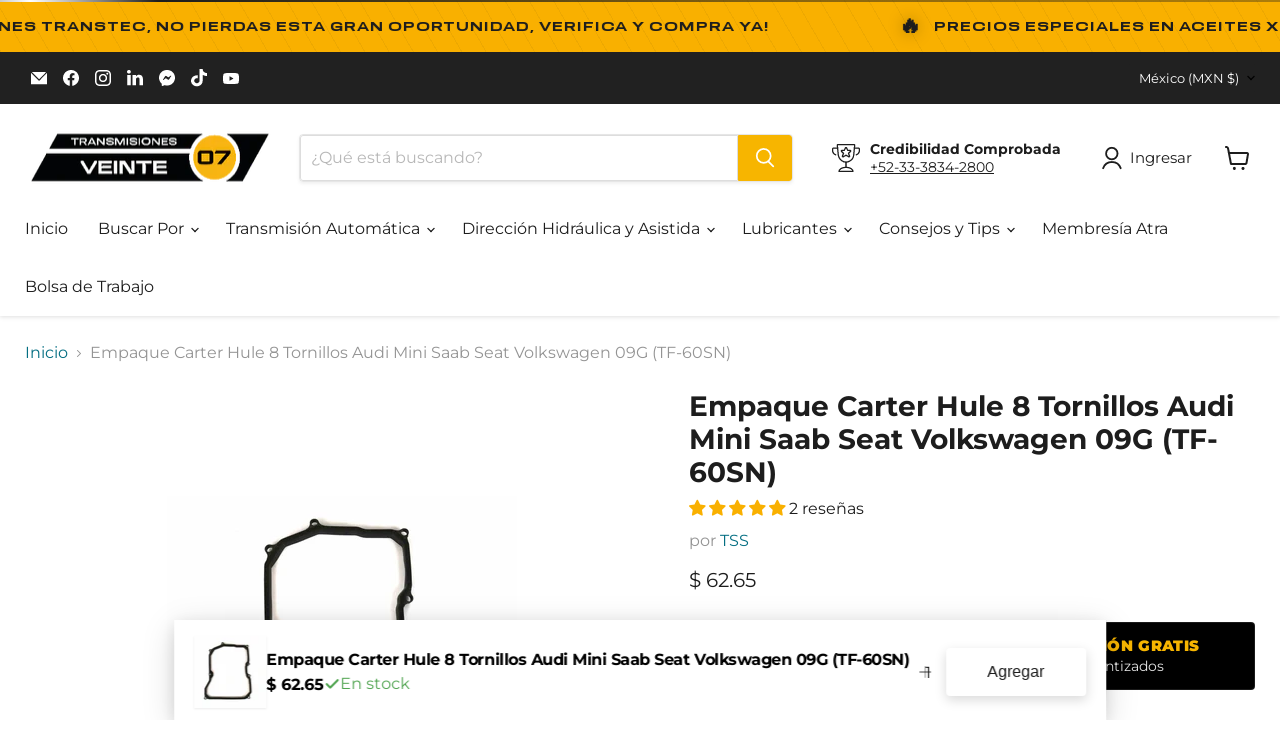

--- FILE ---
content_type: text/html; charset=utf-8
request_url: https://www.veinte07.com/recommendations/products?_=1769077161053&intent=complementary&limit=10&product_id=4121002475625&section_id=template--18076658401385__main&view=
body_size: 11189
content:
<div id="shopify-section-template--18076658401385__main" class="shopify-section product--section section--canonical">

<script
  type="application/json"
  data-section-type="static-product"
  data-section-id="template--18076658401385__main"
  data-section-data
>
  {
    "settings": {
      "cart_redirection": false,
      "money_format": "$ {{amount}}",
      "swatches_enable": true,
      "sold_out_options": "selectable",
      "select_first_available_variant": true
    },
    "context": {
      "select_variant": "Por favor seleccione una variante",
      "product_available": "Añadir al carrito",
      "product_sold_out": "Agotado",
      "product_unavailable": "Indisponible",
      "product_preorder": "Hacer un pedido",
      "request_message_empty": "Solicitud de cotización"
    },
    "product": {"id":4121002475625,"title":"Empaque Carter Hule 8 Tornillos Audi Mini Saab Seat Volkswagen 09G (TF-60SN)","handle":"empaque-carter-hule-8-tornillos-volkswagen-transmision-automatica-09g-tf-60sn","description":"\u003cp\u003eEmpaque de Carter de Hule 8 Tornillos Transmision Caja Automatica\u003c\/p\u003e\n\u003cp\u003e\u003cstrong\u003eTransmisión\u003c\/strong\u003e 09G 2003\/UP\u003c\/p\u003e\n\u003ch4\u003eVehículos\u003c\/h4\u003e\n\u003cstrong\u003eAUDI\u003c\/strong\u003e\u003cbr\u003eQ3 2016 L4 1.4L\u003cbr\u003eTT 2003-06 L4 1.8L\u003cbr\u003e\u003cstrong\u003eMINI\u003c\/strong\u003e\u003cbr\u003eCLUBMAN 2007-14 L4 1.6L 2.0L\u003cbr\u003eCOUNTRYMAN 2010-16 L4 1.6L 2.0L\u003cbr\u003eCOUPE 2011-15 L4 1.6L 2.0L\u003cbr\u003eMINI 2004-15 L4 1.6L 2.0L\u003cbr\u003ePACEMAN 2012-16 L4 1.6L 2.0L\u003cbr\u003eROADSTER 2011-15 L4 1.6L 2.0L\u003cbr\u003e\u003cstrong\u003eSAAB\u003c\/strong\u003e\u003cbr\u003e9'3 2009-11 L4 2.0L\u003cbr\u003e\u003cstrong\u003eSEAT\u003c\/strong\u003e\u003cbr\u003eTOLEDO 2012-16 L4 1.6L\u003cbr\u003e\u003cstrong\u003eVOLKSWAGEN\u003c\/strong\u003e\u003cbr\u003eBEETLE 2011-16 L4 1.8L L5 2.5L\u003cbr\u003eBEETLE CONVERTIBLE 2012-16 L4 1.8L L5 2.5L\u003cbr\u003eGOLF 2014-16 L4 1.4L 1.8L\u003cbr\u003eGOLF SPORTWAGEN 2015-16 L4 1.8L\u003cbr\u003eJETTA 1998-16 L4 1.4L 1.6L 1.8L 2.0L L5 2.5L\u003cbr\u003eJETTA SPORTWAGEN 2007-14 L4 1.6L L5 2.5L\u003cbr\u003ePASSAT 2011-16 L4 1.8L 2.0L L5 2.5L V6 3.6L\u003cbr\u003ePOLO 2010-16 L4 1.6L\u003cbr\u003eTOURAN 2003-06 L4 1.6L 1.9L\u003cbr\u003e","published_at":"2019-09-24T21:13:55-05:00","created_at":"2019-09-24T21:20:47-05:00","vendor":"TSS","type":"Empaque de Carter","tags":["Fabricante_TSS","Marca_AUDI","Marca_MINI","Marca_SEAT","Marca_VOLKSWAGEN","Transmision_09G"],"price":6265,"price_min":6265,"price_max":6265,"available":true,"price_varies":false,"compare_at_price":null,"compare_at_price_min":0,"compare_at_price_max":0,"compare_at_price_varies":false,"variants":[{"id":30225815109737,"title":"Default Title","option1":"Default Title","option2":null,"option3":null,"sku":"133500","requires_shipping":true,"taxable":true,"featured_image":null,"available":true,"name":"Empaque Carter Hule 8 Tornillos Audi Mini Saab Seat Volkswagen 09G (TF-60SN)","public_title":null,"options":["Default Title"],"price":6265,"weight":94,"compare_at_price":null,"inventory_management":"shopify","barcode":"","requires_selling_plan":false,"selling_plan_allocations":[]}],"images":["\/\/www.veinte07.com\/cdn\/shop\/products\/133500.jpg?v=1653685135"],"featured_image":"\/\/www.veinte07.com\/cdn\/shop\/products\/133500.jpg?v=1653685135","options":["Title"],"media":[{"alt":null,"id":22222249984105,"position":1,"preview_image":{"aspect_ratio":1.333,"height":1728,"width":2304,"src":"\/\/www.veinte07.com\/cdn\/shop\/products\/133500.jpg?v=1653685135"},"aspect_ratio":1.333,"height":1728,"media_type":"image","src":"\/\/www.veinte07.com\/cdn\/shop\/products\/133500.jpg?v=1653685135","width":2304}],"requires_selling_plan":false,"selling_plan_groups":[],"content":"\u003cp\u003eEmpaque de Carter de Hule 8 Tornillos Transmision Caja Automatica\u003c\/p\u003e\n\u003cp\u003e\u003cstrong\u003eTransmisión\u003c\/strong\u003e 09G 2003\/UP\u003c\/p\u003e\n\u003ch4\u003eVehículos\u003c\/h4\u003e\n\u003cstrong\u003eAUDI\u003c\/strong\u003e\u003cbr\u003eQ3 2016 L4 1.4L\u003cbr\u003eTT 2003-06 L4 1.8L\u003cbr\u003e\u003cstrong\u003eMINI\u003c\/strong\u003e\u003cbr\u003eCLUBMAN 2007-14 L4 1.6L 2.0L\u003cbr\u003eCOUNTRYMAN 2010-16 L4 1.6L 2.0L\u003cbr\u003eCOUPE 2011-15 L4 1.6L 2.0L\u003cbr\u003eMINI 2004-15 L4 1.6L 2.0L\u003cbr\u003ePACEMAN 2012-16 L4 1.6L 2.0L\u003cbr\u003eROADSTER 2011-15 L4 1.6L 2.0L\u003cbr\u003e\u003cstrong\u003eSAAB\u003c\/strong\u003e\u003cbr\u003e9'3 2009-11 L4 2.0L\u003cbr\u003e\u003cstrong\u003eSEAT\u003c\/strong\u003e\u003cbr\u003eTOLEDO 2012-16 L4 1.6L\u003cbr\u003e\u003cstrong\u003eVOLKSWAGEN\u003c\/strong\u003e\u003cbr\u003eBEETLE 2011-16 L4 1.8L L5 2.5L\u003cbr\u003eBEETLE CONVERTIBLE 2012-16 L4 1.8L L5 2.5L\u003cbr\u003eGOLF 2014-16 L4 1.4L 1.8L\u003cbr\u003eGOLF SPORTWAGEN 2015-16 L4 1.8L\u003cbr\u003eJETTA 1998-16 L4 1.4L 1.6L 1.8L 2.0L L5 2.5L\u003cbr\u003eJETTA SPORTWAGEN 2007-14 L4 1.6L L5 2.5L\u003cbr\u003ePASSAT 2011-16 L4 1.8L 2.0L L5 2.5L V6 3.6L\u003cbr\u003ePOLO 2010-16 L4 1.6L\u003cbr\u003eTOURAN 2003-06 L4 1.6L 1.9L\u003cbr\u003e"},
    "product_recommendation_limit": 10
  }
</script>





  
  
<nav
    class="breadcrumbs-container"
    aria-label="Migas"
  >
    <a href="/">Inicio</a>
    

      <span class="breadcrumbs-delimiter" aria-hidden="true">
      <svg
  aria-hidden="true"
  focusable="false"
  role="presentation"
  xmlns="http://www.w3.org/2000/svg"
  width="8"
  height="5"
  viewBox="0 0 8 5"
>
  <path fill="currentColor" fill-rule="evenodd" d="M1.002.27L.29.982l3.712 3.712L7.714.982 7.002.27l-3 3z"/>
</svg>

    </span>
       <span></span>

    
  </nav>



<section
  class="
    product__container
    product__container--two-columns
  "
  data-product-wrapper
>
  














<article class="product--outer">
  <div class="product-gallery-wrapper">
    

<style-sheet name="vendor.photoswipe.css" remove-duplicate="true" load="async" style="display: none;"><link href="//www.veinte07.com/cdn/shop/t/102/assets/vendor.photoswipe.css?v=174748066985000064051766102821" rel="preload" as="style" onload="this.rel='stylesheet'">
<script type="module" src="//www.veinte07.com/cdn/shop/t/102/assets/utility.stylesheet.js?v=115421978848924304161766102817"></script></style-sheet>

<style-sheet name="vendor.photoswipe-default-skin.css" remove-duplicate="true" load="async" style="display: none;"><link href="//www.veinte07.com/cdn/shop/t/102/assets/vendor.photoswipe-default-skin.css?v=59217090461693802201766102821" rel="preload" as="style" onload="this.rel='stylesheet'">
<script type="module" src="//www.veinte07.com/cdn/shop/t/102/assets/utility.stylesheet.js?v=115421978848924304161766102817"></script></style-sheet>







<template class="photoswipe-template">
  
  <div
    id="pswp"
    class="pswp"
    tabindex="-1"
    role="dialog"
    aria-hidden="true"
    aria-label="Diálogo de zoom del producto"
    data-photoswipe
  >
    
    <div class="pswp__bg"></div>

    
    <div class="pswp__scroll-wrap">
      
      <div class="pswp__container" aria-hidden="true">
        <div class="pswp__item"></div>
        <div class="pswp__item"></div>
        <div class="pswp__item"></div>
      </div>

      
      <div class="pswp__ui pswp__ui--hidden">
        <div class="pswp__top-bar">
          
          
          <button class="pswp__button pswp__button--close" title="Cerrar">
            <span tabindex="-1">
              <svg
                aria-hidden="true"
                focusable="false"
                role="presentation"
                xmlns="http://www.w3.org/2000/svg"
                width="18"
                height="18"
                viewBox="0 0 18 18"
                fill="none"
              >
                <path d="M17 1L1 17" stroke="currentColor" stroke-width="1.75" stroke-linejoin="round"/>
                <path d="M1 1L17 17" stroke="currentColor" stroke-width="1.75" stroke-linejoin="round"/>
              </svg>
            </span>
          </button>
          
          
          

          
          
          
        </div>
        
      </div>
    </div>
    <div class="product-zoom--thumbnails" data-photoswipe-thumbs>
      <button
        class="product-gallery__scroll-button product-gallery__scroll-button--prev"
        data-scroll-prev
        aria-label="Scroll thumbnails previous"
      >
        <svg
          class="icon-chevron-down"
          aria-hidden="true"
          focusable="false"
          role="presentation"
          width="14"
          height="8"
          viewBox="0 0 14 8"
          fill="none"
          xmlns="http://www.w3.org/2000/svg"
        >
          <path class="icon-chevron-down-left" d="M7 6.75L12.5 1.25" stroke="currentColor" stroke-width="1.75" stroke-linecap="square"/>
          <path class="icon-chevron-down-right" d="M7 6.75L1.5 1.25" stroke="currentColor" stroke-width="1.75" stroke-linecap="square"/>
        </svg>
      </button>
      <button
        class="product-gallery__scroll-button product-gallery__scroll-button--next"
        data-scroll-next
        aria-label="Scroll thumbnails next"
      >
        <svg
          class="icon-chevron-down"
          aria-hidden="true"
          focusable="false"
          role="presentation"
          width="14"
          height="8"
          viewBox="0 0 14 8"
          fill="none"
          xmlns="http://www.w3.org/2000/svg"
        >
          <path class="icon-chevron-down-left" d="M7 6.75L12.5 1.25" stroke="currentColor" stroke-width="1.75" stroke-linecap="square"/>
          <path class="icon-chevron-down-right" d="M7 6.75L1.5 1.25" stroke="currentColor" stroke-width="1.75" stroke-linecap="square"/>
        </svg>
      </button>

      <div class="product-zoom--thumb-scroller" data-photoswipe-thumb-scroller></div>
    </div>
  </div>
</template>


<product-gallery
  class="
    product-gallery
    product-gallery--below
    product-gallery--grid
    
  "
  thumbnail-position="below"
  thumbnail-layout="grid"
  image-hover-zoom="disabled"
  image-click-to-zoom="always"
  initial-slide="0"
  
  
>
  
    <div class="swiper product-gallery__viewer" data-swiper-viewer>
      <div class="swiper-wrapper">
        
<div
            class="swiper-slide"
            data-media-id="22222249984105"
            data-media-type="image"
          >
            <div
              class="
                swiper-slide__inner
                
                  
                    swiper-slide__inner--cursor-pointer--always
                  

                  
                
              "
              
                data-photoswipe-trigger-for="22222249984105"
              
            >
              








<div
  class="
    media
    media--aspect-ratio-set
    
  "
  style="
    --aspect-ratio: 4/3;
    --image-max-width: 2304px;
    --image-max-height: 1728px;
  "
>
  
    <button
      class="
        media__lightbox-button
        media__lightbox-button--always
      "
      aria-haspopup="true"
    >
      
        <span
          class="media__lightbox-button-text media__lightbox-button-text--click"
          tabindex="-1"
        >
          




                                                                                                          <svg class="icon-zoom "    aria-hidden="true"    focusable="false"    role="presentation"    xmlns="http://www.w3.org/2000/svg" width="13" height="14" viewBox="0 0 13 14" fill="none">      <path fill-rule="evenodd" clip-rule="evenodd" d="M10.6499 5.36407C10.6499 6.71985 10.1504 7.95819 9.32715 8.90259L12.5762 12.6036L11.4233 13.6685L8.13379 9.92206C7.31836 10.433 6.35596 10.7281 5.3252 10.7281C2.38428 10.7281 0 8.3266 0 5.36407C0 2.40155 2.38428 0 5.3252 0C8.26611 0 10.6499 2.40155 10.6499 5.36407ZM9.29102 5.36407C9.29102 7.57068 7.51514 9.35956 5.32471 9.35956C3.13428 9.35956 1.3584 7.57068 1.3584 5.36407C1.3584 3.15741 3.13428 1.36859 5.32471 1.36859C7.51514 1.36859 9.29102 3.15741 9.29102 5.36407ZM4.9502 3.23438H5.80029V4.93439H7.5V5.78436H5.80029V7.48438H4.9502V5.78436H3.25V4.93439H4.9502V3.23438Z" transform="translate(0 0.015625)" fill="currentColor"/>    </svg>            



Haga clic o desplácese para acercar

</span>
      

      
        <span
          class="media__lightbox-button-text media__lightbox-button-text--tap"
          tabindex="-1"
        >
          




                                                                                                        <svg class="icon-tap "    aria-hidden="true"    focusable="false"    role="presentation"    xmlns="http://www.w3.org/2000/svg" width="17" height="18" fill="none" >      <g clip-path="url(#clip0)">        <path d="M10.5041 5.68411c.3161-.69947.3733-1.48877.1212-2.24947C10.1368 1.96048 8.60378.947266 6.86197.947266c-1.7418 0-3.27478 1.013214-3.76334 2.487374-.25211.7607-.19492 1.55.12117 2.24947" stroke="currentColor" stroke-width="1.18421" stroke-linecap="round" stroke-linejoin="round"/>        <path d="M1.29826 12.9496l.4482-.3869-.00078-.0009-.44742.3878zm2.1109-1.6885l.44817-.387-.00075-.0009-.44742.3879zm2.14476 2.484l-.44817.387c.16167.1872.42273.2542.6546.168.23187-.0863.38567-.3076.38567-.555h-.5921zm2.745-2.9235h-.59211c0 .327.26509.5921.59211.5921v-.5921zm-1.6868 7.3776l-4.86566-5.6365-.896406.7738L5.71571 18.973l.89641-.7738zm-4.86644-5.6374c-.26238-.3027-.22472-.749.09904-1.008l-.73973-.9248c-.84206.6736-.962533 1.8912-.254153 2.7084l.894843-.7756zm.09904-1.008c.33763-.2701.84237-.2218 1.11702.0951l.89484-.7757c-.69611-.8031-1.92341-.90664-2.75159-.2442l.73973.9248zm1.11627.0942l2.14476 2.4841.89634-.7739-2.14476-2.4841-.89634.7739zm3.18503 2.0971V5.10805H4.96181v8.63705h1.18421zm0-8.63705c0-.379.32677-.72639.7804-.72639V3.19745c-1.0624 0-1.96461.83323-1.96461 1.9106h1.18421zm.7804-.72639c.45362 0 .78039.34739.78039.72639h1.18421c0-1.07737-.90221-1.9106-1.9646-1.9106v1.18421zm.78039.72639v5.71355h1.18421V5.10805H7.70681zm.59211 6.30565H11.273v-1.1842H8.29892v1.1842zm2.97408 0c1.717 0 3.0679 1.3312 3.0679 2.9239h1.1842c0-2.2911-1.9264-4.1081-4.2521-4.1081v1.1842zm3.0679 2.9239v4.6098h1.1842v-4.6098h-1.1842z" fill="currentColor"/>      </g>      <defs>        <clipPath id="clip0">          <path fill="#fff" d="M0 0h16.6645v18H0z"/>        </clipPath>      </defs>    </svg>              



Pulse para acercar

</span>
      
    </button>
  

  
<img src="//www.veinte07.com/cdn/shop/products/133500.jpg?v=1653685135&amp;width=350" alt="Empaque Carter Hule 8 Tornillos Audi Mini Saab Seat Volkswagen 09G (TF-60SN)" srcset="//www.veinte07.com/cdn/shop/products/133500.jpg?v=1653685135&amp;width=350 350w" width="350" height="263" loading="eager" class="media__image photoswipe__image" fetchpriority="high" data-photoswipe-id="22222249984105" data-photoswipe-image="true" data-photoswipe-src="//www.veinte07.com/cdn/shop/products/133500.jpg?crop=center&amp;height=1728&amp;v=1653685135&amp;width=2304" data-photoswipe-width="2304" data-photoswipe-height="1728" data-zoom="//www.veinte07.com/cdn/shop/products/133500.jpg?crop=center&amp;height=1728&amp;v=1653685135&amp;width=2304">
    
</div>

            </div>
          </div>
        
      </div>
    </div>

    
  

  <div class="product-gallery__zoom-container" data-zoom-container></div>
</product-gallery>

<script type="module">
  import 'product.gallery';
</script>

  </div>

  <div class="product-main">
    <div class="product-details" data-product-details>
      
        <div
          class="
            product-block
            product-block--title
            product-block--first
            
          "
          
        >
          
<h2 class="product-title">Empaque Carter Hule 8 Tornillos Audi Mini Saab Seat Volkswagen 09G (TF-60SN)</h2>
        </div>
      
        <div
          class="
            product-block
            product-block--@app
            
          "
          
        >
          
              <div class="product-app">
                <div id="shopify-block-AZHVGS1I5ZElWU0lGd__judge_me_reviews_preview_badge_zzdyzc" class="shopify-block shopify-app-block">
<div class='jdgm-widget jdgm-preview-badge'
    data-id='4121002475625'
    data-template='manual-installation'>
  <div style='display:none' class='jdgm-prev-badge' data-average-rating='5.00' data-number-of-reviews='2' data-number-of-questions='0'> <span class='jdgm-prev-badge__stars' data-score='5.00' tabindex='0' aria-label='5.00 stars' role='button'> <span class='jdgm-star jdgm--on'></span><span class='jdgm-star jdgm--on'></span><span class='jdgm-star jdgm--on'></span><span class='jdgm-star jdgm--on'></span><span class='jdgm-star jdgm--on'></span> </span> <span class='jdgm-prev-badge__text'> 2 reviews </span> </div>
</div>




</div>
              </div>

            
        </div>
      
        <div
          class="
            product-block
            product-block--vendor
            
          "
          
        >
          
              
                <div class="product-vendor">
                  
por <a href="/collections/vendors?q=TSS" title="TSS">TSS</a>

                  
                </div>
              

            
        </div>
      
        <div
          class="
            product-block
            product-block--price
            
          "
          
        >
          
              <div
                class="product-pricing"
                aria-live="polite"
                data-product-pricing
              >
                



























  
  
  

  <span class="product__badge product__badge--sale"
    data-badge-sales
    style="display: none;"
  >
    <span data-badge-sales-range>
      
        
          Ahorre <span data-price-percent-saved>0</span>%
        
      
    </span>
    <span data-badge-sales-single style="display: none;">
      
        Ahorre <span data-price-percent-saved></span>%
      
    </span>
  </span>

                






























<div class="price product__price ">
  
    <div
      class="price__compare-at "
      data-price-compare-container
    >

      
        <span class="money price__original" data-price-original></span>
      
    </div>


    
      
      <div class="price__compare-at--hidden" data-compare-price-range-hidden>
        
          <span class="visually-hidden">Precio original</span>
          <span class="money price__compare-at--min" data-price-compare-min>
            <span class="money conversion-bear-money">$ 62.65</span>
          </span>
          -
          <span class="visually-hidden">Precio original</span>
          <span class="money price__compare-at--max" data-price-compare-max>
            <span class="money conversion-bear-money">$ 62.65</span>
          </span>
        
      </div>
      <div class="price__compare-at--hidden" data-compare-price-hidden>
        <span class="visually-hidden">Precio original</span>
        <span class="money price__compare-at--single" data-price-compare>
          
        </span>
      </div>
    
  

  <div class="price__current  " data-price-container>

    

    
      
      
      <span class="money" data-price>
        <span class="money conversion-bear-money">$ 62.65</span>
      </span>
    
    
  </div>

  
    
    <div class="price__current--hidden" data-current-price-range-hidden>
      
        <span class="money price__current--min" data-price-min><span class="money conversion-bear-money">$ 62.65</span></span>
        -
        <span class="money price__current--max" data-price-max><span class="money conversion-bear-money">$ 62.65</span></span>
      
    </div>
    <div class="price__current--hidden" data-current-price-hidden>
      <span class="visually-hidden">Precio actual</span>
      <span class="money" data-price>
        <span class="money conversion-bear-money">$ 62.65</span>
      </span>
    </div>
  

  
    
    
    
    

    <div
      class="
        product__unit-price
        hidden
      "
      data-unit-price
    >
      <span class="product__total-quantity" data-total-quantity></span> | <span class="product__unit-price--amount money" data-unit-price-amount></span> / <span class="product__unit-price--measure" data-unit-price-measure></span>
    </div>
  

  

</div>


                <form data-payment-terms-target style="display: none;"></form>
              </div>

            
        </div>
      
        <div
          class="
            product-block
            product-block--veinte07_trust
            
          "
          
        >
          
              <div class="product-veinte07-trust">
                <link rel="stylesheet" href="//www.veinte07.com/cdn/shop/t/102/assets/veinte07-product-trust-value.css?v=171686515177385857681766102817" media="print" onload="this.media='all'">
<noscript><link rel="stylesheet" href="//www.veinte07.com/cdn/shop/t/102/assets/veinte07-product-trust-value.css?v=171686515177385857681766102817"></noscript>

<div 
  class="veinte07-trust-container hover-enabled "
  data-veinte07-trust
>
  
  <!-- Trust Guarantees -->
  <div class="trust-guarantees-redesign">
    
    <!-- Shipping Guarantee -->
    
      <a 
        href="/policies/shipping-policy" 
        class="guarantee-circle shipping-circle" 
        target="_blank" 
        rel="noopener noreferrer" 
        aria-label="Envío Express: 1-2 días hábiles"
      >
    
        <div class="circle-content">
          <span class="guarantee-icon" aria-hidden="true">
            <svg class="icon icon--line" width="24" height="24" viewBox="0 0 24 24" fill="none" xmlns="http://www.w3.org/2000/svg">
              <path d="M16 3H1v13h15V3z" stroke="currentColor" stroke-width="2" stroke-linecap="round" stroke-linejoin="round"/>
              <path d="M16 8h3l3 3v5h-6V8z" stroke="currentColor" stroke-width="2" stroke-linecap="round" stroke-linejoin="round"/>
              <circle cx="5.5" cy="18.5" r="1.5" fill="currentColor"/>
              <circle cx="18.5" cy="18.5" r="1.5" fill="currentColor"/>
            </svg>
          </span>
          <div class="guarantee-text">
            <div class="guarantee-title">Envío Express</div>
            <div class="guarantee-detail">1-2 días hábiles</div>
          </div>
        </div>
    
      </a>
    

    <!-- Return Guarantee / Warranty -->
    
    

    

    
      <a 
        href="/policies/refund-policy" 
        class="guarantee-circle return-circle" 
        target="_blank" 
        rel="noopener noreferrer" 
        aria-label="Devolución Gratis: 30 días garantizados"
      >
    
        <div class="circle-content">
          <span class="guarantee-icon" aria-hidden="true">
            <svg class="icon icon--line" width="24" height="24" viewBox="0 0 24 24" fill="none" xmlns="http://www.w3.org/2000/svg">
              <path d="M12 22s8-4 8-10V5l-8-3-8 3v7c0 6 8 10 8 10z" stroke="currentColor" stroke-width="2" stroke-linecap="round" stroke-linejoin="round"/>
            </svg>
          </span>
          <div class="guarantee-text">
            
              <div class="guarantee-title">Devolución Gratis</div>
              <div class="guarantee-detail">30 días garantizados</div>
            
          </div>
        </div>
    
      </a>
    
    
  </div>

  <!-- Vehicle Compatibility Section -->
  

</div>

<script src="//www.veinte07.com/cdn/shop/t/102/assets/veinte07-product-trust-value.min.js?v=121892371377643067351766434232" defer></script>
              </div>
          
        </div>
      
        <div
          class="
            product-block
            product-block--sku
            
          "
          
        >
          
              
                <div
                  class="
                    product-sku
                    
                  "
                >
                  <strong>SKU</strong> <span data-product-sku>133500</span>
                </div>
              

            
        </div>
      
        <div
          class="
            product-block
            product-block--custom-liquid
            
          "
          
        >
          
              
                <div class="custom-liquid">
                  <p id="country-message" style="display: none;">
  ¿Visitas desde <span id="country-name"></span>? 
  <span id="custom-message"></span>
  <a id="custom-link" href="#" target="_blank"></a>
</p>

<script>
  document.addEventListener("DOMContentLoaded", async function() {
    try {
      const response = await fetch(
        window.Shopify.routes.root
          + 'browsing_context_suggestions.json'
          + '?country[enabled]=true'
          + `&country[exclude]=${window.Shopify.country}`
          + '&language[enabled]=true'
          + `&language[exclude]=${window.Shopify.language}`
      );

      const data = await response.json();

      if (data.detected_values && data.detected_values.country) {
        const countryHandle = data.detected_values.country.handle.toLowerCase();
        const detectedCountryName = data.detected_values.country.name;

        const countryNameElement = document.getElementById('country-name');
        const countryMessage = document.getElementById('country-message');
        const customMessage = document.getElementById('custom-message');
        const customLink = document.getElementById('custom-link');

        // Get the product SKU dynamically
        const productSku = "133500";

        switch (countryHandle) {
          case "us":  // United States
            customMessage.textContent = "Recibe atención personalizada en nuestra tienda en USA.";
            customLink.href = `https://suntransmissions.com/search?q=${productSku}`;
            customLink.textContent = "suntransmissions.com";
            break;

          case "ve":  // Venezuela
            customMessage.textContent = "Explora nuestras opciones exclusivas para Venezuela. Llama al +58.212.634.5678";
            customLink.href = `https://www.tuautopartes.com/search?q=${productSku}`;
            customLink.textContent = "tuautopartes.com";
	    customLink.style.display = "none";

            break;

          default:
            return; // Do nothing if the country is not MX or VE
        }

        // Update country name in span
        countryNameElement.textContent = detectedCountryName;

        // Make the message visible
        countryMessage.style.display = "block";
      }
    } catch (error) {
      console.error('Error fetching country data:', error);
    }
  });
</script>
                </div>
              

            
        </div>
      
        <div
          class="
            product-block
            product-block--@app
            
          "
          
        >
          
              <div class="product-app">
                <div id="shopify-block-AQkZMeTc0NHBRdGMrO__subscriptions_app_block_rBRpNB" class="shopify-block shopify-app-block">


  



</div>
              </div>

            
        </div>
      
        <div
          class="
            product-block
            product-block--form
            
          "
          
        >
          
              <div
                class="product-form--regular"
                data-product-form-regular
              >
                <div data-product-form-area>
                  

                  

                  
                    











<form method="post" action="/cart/add" id="product_form_4121002475625" accept-charset="UTF-8" class="option-style-radio" enctype="multipart/form-data" data-product-form=""><input type="hidden" name="form_type" value="product" /><input type="hidden" name="utf8" value="✓" />

  

  
  
<variant-selection
    
    class="variant-selection"
    product-url="/products/empaque-carter-hule-8-tornillos-volkswagen-transmision-automatica-09g-tf-60sn.js"
    variant="30225815109737"
    data-variant-selection
  >
    
      <input
        class="variant-selection__variants variant-selection__variants--default"
        name="id"
        type="hidden"
        value="30225815109737"
        data-variants
      >
    
  </variant-selection>
  


  
  
  
  



  <div class="product-form--atc">
    <div class="product-form__action-wrapper">
      



<quantity-selector
  class="quantity-selector"
  data-quantity-selector
>
  <label
    class="quantity-selector__label"
    for="quantity-selector__input-template--18076658401385__main
"
  >Cantidad</label>

  <div class="quantity-selector__wrapper">
    <div
      class="
        quantity-selector__button-wrapper
        quantity-selector__button-wrapper--minus
        quantity-selector__button-wrapper--disabled
      "
      data-button-wrapper
      data-button-wrapper-minus
    >
      <button
        class="
          quantity-selector__button
          quantity-selector__button--minus
        "
        type="button"
        name="minus"
        aria-label="Disminuir la cantidad por 1"
        data-quantity-minus
      >
        


                                                                                                                  <svg width="10" height="2" viewBox="0 0 10 2" fill="none">      <rect width="10" height="2" fill="currentColor"/>    </svg>    

      </button>
    </div>

    <input
      class="quantity-selector__input"
      id="quantity-selector__input-template--18076658401385__main
"
      aria-label="Cantidad"
      name="quantity"
      type="number"
      min="1"
      step="1"
      value="1"
      data-quantity-input
      data-increment-value="1"
    >

    <div
      class="
        quantity-selector__button-wrapper--plus
        quantity-selector__button-wrapper
      "
      data-button-wrapper
      data-button-wrapper-plus
    >
      <button
        class="
          quantity-selector__button
          quantity-selector__button--plus
        "
        type="button"
        name="plus"
        aria-label="Aumentar la cantidad por 1"
        data-quantity-plus
      >
        


                                                                                                                    <svg class="icon-plus "    aria-hidden="true"    focusable="false"    role="presentation"    xmlns="http://www.w3.org/2000/svg" width="10" height="10" viewBox="0 0 10 10" fill="none">      <path fill-rule="evenodd" clip-rule="evenodd" d="M4 6L4 10H6V6H10V4H6V0H4L4 4H0V6H4Z" fill="currentColor"/>    </svg>  

      </button>
    </div>
  </div>
</quantity-selector>


      
      

      <button
        class="
          product-form--atc-button
          
        "
        type="submit"
        
        data-product-atc
        
      >
        <span class="atc-button--text">
          
          
              Añadir al carrito
            
          
        </span>
        <span class="atc-button--icon"><svg
  aria-hidden="true"
  focusable="false"
  role="presentation"
  width="26"
  height="26"
  viewBox="0 0 26 26"
  xmlns="http://www.w3.org/2000/svg"
>
  <g fill-rule="nonzero" fill="currentColor">
    <path d="M13 26C5.82 26 0 20.18 0 13S5.82 0 13 0s13 5.82 13 13-5.82 13-13 13zm0-3.852a9.148 9.148 0 1 0 0-18.296 9.148 9.148 0 0 0 0 18.296z" opacity=".29"/><path d="M13 26c7.18 0 13-5.82 13-13a1.926 1.926 0 0 0-3.852 0A9.148 9.148 0 0 1 13 22.148 1.926 1.926 0 0 0 13 26z"/>
  </g>
</svg></span>
      </button>

      
    </div>
  </div>

  <div data-payment-terms-reference style="display: none;">
    
  </div>

  
    <div class="surface-pick-up" data-surface-pick-up></div>
  
<input type="hidden" name="product-id" value="4121002475625" /><input type="hidden" name="section-id" value="template--18076658401385__main" /></form>
                  
                </div>
              </div>

            
        </div>
      
        <div
          class="
            product-block
            product-block--custom-liquid
            
          "
          
        >
          
              
                <div class="custom-liquid">
                  <div class="shortdescription" style="padding-top:10px">
    
  </div>
                </div>
              

            
        </div>
      
        <div
          class="
            product-block
            product-block--complementary_products
            
          "
          
        >
          
              






<div
  class="
    complementary-products
    complementary-products--emphasized
  "
  
  data-complementary-products
  data-html
>

</div>


            
        </div>
      
        <div
          class="
            product-block
            product-block--share
            
          "
          
        >
          
              <div class="product-share">
                    <aside class="share-buttons" aria-label="Compartir esto:">  <span class="share-buttons--title">    Compartir esto:  </span>  <div class="share-buttons--list">    <a      class="share-buttons--button share-buttons--facebook"      target="_blank"      href="//www.facebook.com/sharer.php?u=https://www.veinte07.com/products/empaque-carter-hule-8-tornillos-volkswagen-transmision-automatica-09g-tf-60sn"><svg width="28" height="28" viewBox="0 0 28 28" fill="none" xmlns="http://www.w3.org/2000/svg">      <path fill-rule="evenodd" clip-rule="evenodd" d="M13.591 6.00441C11.5868 6.11515 9.75158 6.92966 8.34448 8.333C7.44444 9.23064 6.78641 10.2982 6.39238 11.5002C6.01229 12.6596 5.90552 13.9193 6.08439 15.1343C6.18456 15.8146 6.36736 16.4631 6.63981 17.1046C6.71166 17.2738 6.89438 17.6476 6.98704 17.815C7.22995 18.2538 7.52906 18.6904 7.84853 19.0725C8.16302 19.4486 8.56717 19.8479 8.94482 20.1556C9.6776 20.7526 10.5183 21.2186 11.4085 21.5211C11.8412 21.6681 12.259 21.7723 12.7342 21.8517L12.751 21.8545V19.0664V16.2783H11.7348H10.7186V15.1231V13.9678H11.7344H12.7503L12.7531 12.9265C12.756 11.8203 12.7553 11.845 12.7927 11.5862C12.9306 10.6339 13.3874 9.91646 14.1198 9.50212C14.4564 9.31168 14.8782 9.18341 15.331 9.13374C15.791 9.0833 16.55 9.12126 17.351 9.23478C17.4659 9.25105 17.5612 9.26437 17.5629 9.26437C17.5646 9.26437 17.566 9.70662 17.566 10.2472V11.2299L16.9679 11.233C16.3284 11.2363 16.299 11.2379 16.1298 11.2771C15.6926 11.3785 15.4015 11.6608 15.2983 12.0834C15.2566 12.2542 15.256 12.2685 15.256 13.1531V13.9678H16.3622C17.3606 13.9678 17.4685 13.9689 17.4685 13.9795C17.4685 13.9921 17.1263 16.2236 17.1191 16.2578L17.1148 16.2783H16.1854H15.256V19.0647V21.8511L15.2954 21.8459C15.4396 21.8271 15.8337 21.7432 16.0548 21.6844C16.5933 21.5411 17.079 21.3576 17.581 21.1076C19.3154 20.2441 20.6895 18.7615 21.4192 16.9663C21.7498 16.153 21.936 15.3195 21.9915 14.4052C22.0028 14.2197 22.0028 13.7268 21.9916 13.5415C21.9403 12.6947 21.7817 11.9389 21.4942 11.1712C20.8665 9.49533 19.6589 8.05123 18.1135 7.12853C17.7376 6.90413 17.2813 6.68103 16.8985 6.53456C16.1262 6.23908 15.3815 6.07432 14.5323 6.01114C14.3897 6.00053 13.7447 5.99591 13.591 6.00441Z" fill="currentColor"/>    </svg><span class="visually-hidden">Compartir en Facebook</span>    </a>    <a      class="        share-buttons--button        share-buttons--x      "      target="_blank"      href="//x.com/intent/tweet?url=https://www.veinte07.com/products/empaque-carter-hule-8-tornillos-volkswagen-transmision-automatica-09g-tf-60sn"><svg width="28" height="28" viewBox="0 0 28 28" fill="none" xmlns="http://www.w3.org/2000/svg">      <g stroke="none" stroke-width="1" fill="none" fill-rule="evenodd">        <g transform="translate(6.000000, 6.000000)" fill="#000000" fill-rule="nonzero">          <path d="M9.52217333,6.77490806 L15.4785333,0 L14.0670667,0 L8.89516,5.88255747 L4.76437333,0 L0,0 L6.24656,8.89546874 L0,16 L1.41154667,16 L6.87321333,9.78781934 L11.2356267,16 L16,16 L9.52182667,6.77490806 L9.52217333,6.77490806 Z M7.58886667,8.97383987 L6.95596,8.08805173 L1.92014667,1.03974363 L4.0882,1.03974363 L8.15216,6.72795323 L8.78506667,7.61374137 L14.0677333,15.0075426 L11.89968,15.0075426 L7.58886667,8.97417908 L7.58886667,8.97383987 Z" fill="currentColor"></path>        </g>      </g>    </svg><span class="visually-hidden">Compartir en X</span>    </a>    <a      class="share-buttons--button share-buttons--linkedin"      target="_blank"      href="//www.linkedin.com/shareArticle?mini=true&url=https://www.veinte07.com/products/empaque-carter-hule-8-tornillos-volkswagen-transmision-automatica-09g-tf-60sn&title=Empaque%20Carter%20Hule%208%20Tornillos%20Audi%20Mini%20Saab%20Seat%20Volkswagen%2009G%20(TF-60SN)"><svg width="28" height="28" viewBox="0 0 28 28" fill="none" xmlns="http://www.w3.org/2000/svg">      <path d="M14.96 12.4356C15.4151 11.7244 16.2293 10.7307 18.0516 10.7307C20.3076 10.7307 22 12.2044 22 15.3742V21.2889H18.5707V15.7778C18.5707 14.3911 18.0747 13.4436 16.8338 13.4436C15.8862 13.4436 15.3227 14.0818 15.0738 14.6987C14.9856 14.968 14.9471 15.2511 14.96 15.5342V21.2889H11.5289C11.5289 21.2889 11.5751 11.9413 11.5289 10.9778H14.96V12.4356ZM7.94133 6C6.768 6 6 6.76978 6 7.77778C6 8.78578 6.74489 9.55556 7.89511 9.55556H7.91822C9.11467 9.55556 9.85956 8.76267 9.85956 7.77778C9.85956 6.79289 9.11467 6 7.94133 6ZM6.20444 21.2889H9.63378V10.9778H6.20444V21.2889Z" fill="currentColor"/>    </svg><span class="visually-hidden">Compartir en LinkedIn</span>    </a>          <a        class="share-buttons--button share-buttons--pinterest"        target="_blank"        href="//pinterest.com/pin/create/button/?url=https://www.veinte07.com/products/empaque-carter-hule-8-tornillos-volkswagen-transmision-automatica-09g-tf-60sn&amp;media=//www.veinte07.com/cdn/shop/products/133500_1024x.jpg?v=1653685135&amp;description=Empaque%20Carter%20Hule%208%20Tornillos%20Audi%20Mini%20Saab%20Seat%20Volkswagen%2009G%20(TF-60SN)"><svg width="28" height="28" viewBox="0 0 28 28" fill="none" xmlns="http://www.w3.org/2000/svg">      <path d="M13.9997 6.01021C16.1242 6.01973 18.1595 6.86492 19.6658 8.36307C20.9047 9.6169 21.6999 11.2412 21.9305 12.9887C22.1611 14.7362 21.8143 16.5112 20.9431 18.0434C20.2428 19.2642 19.2311 20.2773 18.0112 20.9792C16.7914 21.681 15.4071 22.0466 13.9997 22.0385C13.2304 22.0438 12.4641 21.9404 11.7237 21.7312C12.127 21.0781 12.3959 20.4923 12.54 20.0025L13.1066 17.8033C13.2411 18.0722 13.5003 18.3027 13.8749 18.5044C14.259 18.6965 14.6432 18.8021 15.0657 18.8021C15.9012 18.8021 16.6503 18.562 17.3129 18.0818C17.9941 17.577 18.5252 16.8965 18.8495 16.1131C19.2205 15.2222 19.4036 14.2642 19.3873 13.2993C19.3873 12.0508 18.9071 10.9848 17.9564 10.0725C17.4691 9.61366 16.8957 9.25603 16.2693 9.0203C15.6429 8.78457 14.9759 8.67543 14.307 8.6992C13.4139 8.6992 12.5784 8.85285 11.8293 9.16017C10.8999 9.51337 10.0962 10.1345 9.52005 10.9449C8.94391 11.7552 8.62125 12.7183 8.59295 13.7122C8.59295 14.4325 8.7274 15.0663 9.0059 15.6137C9.2748 16.1515 9.67815 16.5357 10.2255 16.7662C10.3216 16.8046 10.408 16.8046 10.4752 16.7662C10.5425 16.7373 10.5905 16.6701 10.6193 16.5741L10.7922 15.921C10.8402 15.777 10.8114 15.6329 10.6865 15.4889C10.312 15.0555 10.1163 14.4959 10.1391 13.9235C10.1307 13.4044 10.2287 12.889 10.427 12.4092C10.6254 11.9294 10.9198 11.4953 11.2923 11.1336C11.6648 10.7719 12.1074 10.4903 12.5929 10.3061C13.0783 10.122 13.5963 10.0392 14.115 10.0629C15.1618 10.0629 15.9781 10.351 16.5543 10.9176C17.1401 11.4938 17.4378 12.2333 17.4378 13.1456C17.4378 13.9139 17.3321 14.6246 17.1209 15.268C16.9511 15.8502 16.645 16.3836 16.2277 16.8238C15.8436 17.2079 15.3922 17.4 14.8833 17.4C14.4703 17.4 14.1342 17.2559 13.8653 16.9486C13.606 16.6413 13.5196 16.2764 13.6156 15.8634C13.7622 15.3501 13.9127 14.8379 14.067 14.3269L14.2398 13.6258C14.2974 13.3761 14.3262 13.1744 14.3262 13.0016C14.3262 12.6558 14.2302 12.3677 14.0574 12.1469C13.8653 11.926 13.606 11.8107 13.2603 11.8107C12.8281 11.8107 12.4632 12.0028 12.1751 12.4062C11.887 12.7999 11.7333 13.2993 11.7333 13.9043C11.7381 14.2788 11.7963 14.6507 11.9062 15.0087L11.9638 15.1528C11.3876 17.6305 11.0514 19.0902 10.9266 19.5128C10.8114 20.041 10.7729 20.6652 10.8018 21.3758C9.37761 20.7455 8.16639 19.7163 7.31433 18.4127C6.46226 17.109 6.00578 15.5866 6 14.0291C6 11.8203 6.77788 9.91884 8.34326 8.36307C9.07486 7.60398 9.95418 7.00276 10.927 6.59645C11.8998 6.19014 12.9455 5.98736 13.9997 6.00061V6.01021Z" fill="currentColor"/>    </svg><span class="visually-hidden">Guardar en Pinterest</span>      </a>      </div></aside>
              </div>

            
        </div>
      

      
    </div>
  </div>

  

</article>



  


<div class="mobile-sticky-cart" 
     data-mobile-sticky-cart
     aria-hidden="true"
     role="complementary">
  
  <div class="mobile-sticky-cart__inner"><div class="mobile-sticky-cart__top-row"><div class="mobile-sticky-cart__image">
        <a href="/products/empaque-carter-hule-8-tornillos-volkswagen-transmision-automatica-09g-tf-60sn" class="mobile-sticky-cart__image-link">
          
            

  
    <noscript data-rimg-noscript>
      <img
        
          src="//www.veinte07.com/cdn/shop/products/133500_100x100_crop_center.progressive.jpg?v=1653685135"
        

        alt=""
        data-rimg="noscript"
        srcset="//www.veinte07.com/cdn/shop/products/133500_100x100_crop_center.progressive.jpg?v=1653685135 1x, //www.veinte07.com/cdn/shop/products/133500_200x200_crop_center.progressive.jpg?v=1653685135 2x"
        class="mobile-sticky-cart__image-element"
        
        
      >
    </noscript>
  

  <img
    
      src="//www.veinte07.com/cdn/shop/products/133500_100x100_crop_center.progressive.jpg?v=1653685135"
    
    alt=""

    
      data-rimg="lazy"
      data-rimg-scale="1"
      data-rimg-template="//www.veinte07.com/cdn/shop/products/133500_{size}_crop_center.progressive.jpg?v=1653685135"
      data-rimg-max="2304x1728"
      data-rimg-crop="center"
      
      srcset="data:image/svg+xml;utf8,<svg%20xmlns='http://www.w3.org/2000/svg'%20width='100'%20height='100'></svg>"
    

    class="mobile-sticky-cart__image-element"
    
    

    
decoding="async"
  >




          
        </a>
      </div><div class="mobile-sticky-cart__info">
        <div class="mobile-sticky-cart__title">
          Empaque Carter Hule 8 Tornillos Audi Mini Saab Seat Volkswagen 09G (TF-60SN)
        </div><div class="mobile-sticky-cart__price-row">
          <div class="mobile-sticky-cart__price" data-sticky-price>
            
              <span class="money conversion-bear-money">$ 62.65</span>
            
          </div><div class="mobile-sticky-cart__stock">
            
              <svg class="mobile-sticky-cart__stock-icon" width="16" height="16" viewBox="0 0 16 16" fill="none" xmlns="http://www.w3.org/2000/svg">
                <path d="M13.5 4.5L6 12L2.5 8.5" stroke="currentColor" stroke-width="2" stroke-linecap="round" stroke-linejoin="round"/>
              </svg>
              <span class="mobile-sticky-cart__stock-text">En stock</span>
            
          </div>
        </div>
      </div>
    </div><div class="mobile-sticky-cart__controls"><div class="mobile-sticky-cart__quantity" data-sticky-quantity>
        
<quantity-selector
  class="element-quantity-selector"
  
  style="--digit-count: 1ch;"
>






  <button
    

    class="element-quantity-selector__button element-quantity-selector__button--minus element-button element-button--inverted element-button--transparent"

    
      type="button"
    

    

    

    

    
      aria-label="

Reduce item quantity by one

"
    
style="--element-button-color-primary: var(--color-primary); --element-button-color-secondary: var(--color-secondary);">
    


<svg
  xmlns="http://www.w3.org/2000/svg"
  aria-hidden="true"
  focusable="false"
  role="presentation"
  class="element-icon element-icon-minus element-icon--line"
  viewbox="0 0 64 64"
  width="20"
  height="20"
>
  <path d="M55 32H9" fill="none" stroke="currentColor" />
</svg>







  </button>







<input
    id="sticky-quantity"
  class="element-quantity-selector__input element-input"
  name="quantity" 

  type="text" 

  

  data-initial-value="1"
  min="1"
  max=""
  pattern="[0-9]*"
  form=""


  

  

    value="1"
  >










  <button
    

    class="element-quantity-selector__button element-quantity-selector__button--plus element-button element-button--inverted element-button--transparent"

    
      type="button"
    

    

    

    

    
      aria-label="

Increase item quantity by one

"
    
style="--element-button-color-primary: var(--color-primary); --element-button-color-secondary: var(--color-secondary);">
    


<svg
  xmlns="http://www.w3.org/2000/svg"
  aria-hidden="true"
  focusable="false"
  role="presentation"
  class="element-icon element-icon-plus element-icon--line"
  viewbox="0 0 64 64"
  width="20"
  height="20"
>
  <path d="M32 9v46m23-23H9" fill="none" stroke="currentColor" />
</svg>







  </button>






</quantity-selector>

<script type="module">
  import 'element.quantity-selector'
</script>






      </div><button 
        type="button"
        class="btn element-button add-to-cart-button mobile-sticky-cart__button"
        data-sticky-add-to-cart
        >
        
          
            Agregar
          
        
      </button>
    </div>
    
  </div>
</div>
<link rel="stylesheet" href="//www.veinte07.com/cdn/shop/t/102/assets/mobile-sticky-cart.css?v=86480762994439625431766102790" media="print" onload="this.media='all'">
<noscript><link rel="stylesheet" href="//www.veinte07.com/cdn/shop/t/102/assets/mobile-sticky-cart.css?v=86480762994439625431766102790"></noscript>
<script src="//www.veinte07.com/cdn/shop/t/102/assets/mobile-sticky-cart.min.js?v=157475656303457257461766434232" defer></script>







</section>

</div>

--- FILE ---
content_type: text/html; charset=utf-8
request_url: https://www.veinte07.com/recommendations/products?_=1769077161071&limit=5&product_id=4121002475625&section_id=template--18076658401385__recommendations
body_size: 3376
content:
<div id="shopify-section-template--18076658401385__recommendations" class="shopify-section product-recommendations--section">
  

  <script
    type="application/json"
    data-section-type="static-product-recommendations"
    data-section-id="template--18076658401385__recommendations"
    data-section-data
    >
{
  "settings": {
    "limit": 5
  },
    "productId": 4121002475625,
    "sectionId": "template--18076658401385__recommendations"
}
  </script>

  <section
    class="product-section--container product-row--container product-recommendations--container"
    data-html
    data-product-recommendations
    >
    
      <h2 class="product-section--title product-recommendations--title">
        También te puede interesar
      </h2>

    <div
      class="product-section--content product-row"
      data-product-row
      >
      
        







  












    
<div
  class="productgrid--item  imagestyle--cropped-small      productitem--emphasis      show-actions--mobile"
  data-product-item
  data-product-quickshop-url="/products/filtro-volkswagen-transmision-automatica-09g-tf-60sn?pr_prod_strat=jac&pr_rec_id=f0814f37f&pr_rec_pid=4121030852713&pr_ref_pid=4121002475625&pr_seq=uniform"
  
>
  <div class="productitem" data-product-item-content>
    
    
    
    

    

    

    <div class="productitem__container">
      

      <div class="productitem__image-container">
        <a
          class="productitem--image-link"
          href="/products/filtro-volkswagen-transmision-automatica-09g-tf-60sn?pr_prod_strat=jac&pr_rec_id=f0814f37f&pr_rec_pid=4121030852713&pr_ref_pid=4121002475625&pr_seq=uniform"
          tabindex="-1"
          data-product-page-link
        >
          <figure
            class="productitem--image"
            data-product-item-image
            
          >
            
              
                
                

  
    <noscript data-rimg-noscript>
      <img
        
          src="//www.veinte07.com/cdn/shop/products/IMG_20190509_162852_512x385.progressive.jpg?v=1760139423"
        

        alt="Filtro de Transmisión 09G (TF-60SN) tipo cedazo para Volkswagen Jetta Golf. Reemplazo OEM 09G-325-429."
        data-rimg="noscript"
        srcset="//www.veinte07.com/cdn/shop/products/IMG_20190509_162852_512x385.progressive.jpg?v=1760139423 1x, //www.veinte07.com/cdn/shop/products/IMG_20190509_162852_799x601.progressive.jpg?v=1760139423 1.56x"
        class="productitem--image-alternate"
        
        
      >
    </noscript>
  

  <img
    
      src="//www.veinte07.com/cdn/shop/products/IMG_20190509_162852_512x385.progressive.jpg?v=1760139423"
    
    alt="Filtro de Transmisión 09G (TF-60SN) tipo cedazo para Volkswagen Jetta Golf. Reemplazo OEM 09G-325-429."

    
      data-rimg="lazy"
      data-rimg-scale="1"
      data-rimg-template="//www.veinte07.com/cdn/shop/products/IMG_20190509_162852_{size}.progressive.jpg?v=1760139423"
      data-rimg-max="800x601"
      data-rimg-crop="false"
      
      srcset="data:image/svg+xml;utf8,<svg%20xmlns='http://www.w3.org/2000/svg'%20width='512'%20height='385'></svg>"
    

    class="productitem--image-alternate"
    
    

    
decoding="async"
  >



  <div data-rimg-canvas></div>


              
              

  
    <noscript data-rimg-noscript>
      <img
        
          src="//www.veinte07.com/cdn/shop/products/IMG_20190509_163058_512x384.progressive.jpg?v=1760139400"
        

        alt="Filtro de Transmisión 09G (TF-60SN) tipo cedazo para Volkswagen Jetta Golf. Reemplazo OEM 09G-325-429."
        data-rimg="noscript"
        srcset="//www.veinte07.com/cdn/shop/products/IMG_20190509_163058_512x384.progressive.jpg?v=1760139400 1x, //www.veinte07.com/cdn/shop/products/IMG_20190509_163058_799x599.progressive.jpg?v=1760139400 1.56x"
        class="productitem--image-primary"
        
        
      >
    </noscript>
  

  <img
    
      src="//www.veinte07.com/cdn/shop/products/IMG_20190509_163058_512x384.progressive.jpg?v=1760139400"
    
    alt="Filtro de Transmisión 09G (TF-60SN) tipo cedazo para Volkswagen Jetta Golf. Reemplazo OEM 09G-325-429."

    
      data-rimg="lazy"
      data-rimg-scale="1"
      data-rimg-template="//www.veinte07.com/cdn/shop/products/IMG_20190509_163058_{size}.progressive.jpg?v=1760139400"
      data-rimg-max="800x600"
      data-rimg-crop="false"
      
      srcset="data:image/svg+xml;utf8,<svg%20xmlns='http://www.w3.org/2000/svg'%20width='512'%20height='384'></svg>"
    

    class="productitem--image-primary"
    
    

    
decoding="async"
  >



  <div data-rimg-canvas></div>


            

            



























  
  
  

  <span class="productitem__badge productitem__badge--sale"
    data-badge-sales
    style="display: none;"
  >
    <span data-badge-sales-range>
      
        
          Ahorre <span data-price-percent-saved>0</span>%
        
      
    </span>
    <span data-badge-sales-single style="display: none;">
      
        Ahorre <span data-price-percent-saved></span>%
      
    </span>
  </span>

            <span class="visually-hidden">Filtro Transmisión Automática 09G | TF-60SN | VW Jetta Golf</span>
          </figure>
        </a>
      </div><div class="productitem--info">
        
          

        

        
          






























<div class="price productitem__price ">
  
    <div
      class="price__compare-at visible"
      data-price-compare-container
    >

      
        <span class="money price__original" data-price-original></span>
      
    </div>


    
      
      <div class="price__compare-at--hidden" data-compare-price-range-hidden>
        
          <span class="visually-hidden">Precio original</span>
          <span class="money price__compare-at--min" data-price-compare-min>
            <span class="money conversion-bear-money">$ 61.03</span>
          </span>
          -
          <span class="visually-hidden">Precio original</span>
          <span class="money price__compare-at--max" data-price-compare-max>
            <span class="money conversion-bear-money">$ 61.03</span>
          </span>
        
      </div>
      <div class="price__compare-at--hidden" data-compare-price-hidden>
        <span class="visually-hidden">Precio original</span>
        <span class="money price__compare-at--single" data-price-compare>
          
        </span>
      </div>
    
  

  <div class="price__current price__current--emphasize " data-price-container>

    

    
      
      
      <span class="money" data-price>
        <span class="money conversion-bear-money">$ 61.03</span>
      </span>
    
    
  </div>

  
    
    <div class="price__current--hidden" data-current-price-range-hidden>
      
        <span class="money price__current--min" data-price-min><span class="money conversion-bear-money">$ 61.03</span></span>
        -
        <span class="money price__current--max" data-price-max><span class="money conversion-bear-money">$ 61.03</span></span>
      
    </div>
    <div class="price__current--hidden" data-current-price-hidden>
      <span class="visually-hidden">Precio actual</span>
      <span class="money" data-price>
        <span class="money conversion-bear-money">$ 61.03</span>
      </span>
    </div>
  

  
    
    
    
    

    <div
      class="
        productitem__unit-price
        hidden
      "
      data-unit-price
    >
      <span class="productitem__total-quantity" data-total-quantity></span> | <span class="productitem__unit-price--amount money" data-unit-price-amount></span> / <span class="productitem__unit-price--measure" data-unit-price-measure></span>
    </div>
  

  
</div>


        

        <h2 class="productitem--title">
          <a href="/products/filtro-volkswagen-transmision-automatica-09g-tf-60sn?pr_prod_strat=jac&pr_rec_id=f0814f37f&pr_rec_pid=4121030852713&pr_ref_pid=4121002475625&pr_seq=uniform" data-product-page-link>
            Filtro Transmisión Automática 09G | TF-60SN | VW Jetta Golf
          </a>
        </h2>

        
          
            <span class="productitem--vendor">
              <a href="/collections/vendors?q=TSS" title="TSS">TSS</a>
            </span>
          
        

        

        
          
            <div class="productitem__stock-level">
              







<div class="product-stock-level-wrapper" >
  
    <span class="
  product-stock-level
  product-stock-level--high
  
">
      

      <span class="product-stock-level__text">
        
        <div class="product-stock-level__badge-text">
          
  
    
      
        En stock
      
    
  

        </div>
      </span>
    </span>
  
</div>

            </div>
          

          
            
          
        

        
          <div class="productitem--description">
            <p>¿Tu transmisión 09G (TF-60SN) presenta ruidos, sobrecalentamiento o cambios irregulares?
El Filtro de Transmisión Automática 09G (TF-60SN) es una p...</p>

            
              <a
                href="/products/filtro-volkswagen-transmision-automatica-09g-tf-60sn?pr_prod_strat=jac&pr_rec_id=f0814f37f&pr_rec_pid=4121030852713&pr_ref_pid=4121002475625&pr_seq=uniform"
                class="productitem--link"
                data-product-page-link
              >
                Ver todos los detalles
              </a>
            
          </div>
        
      </div>

      
        
          
          
          

          
          

          

          

          <div class="productitem--actions" data-product-actions>
            <div class="productitem--listview-price">
              






























<div class="price productitem__price ">
  
    <div
      class="price__compare-at visible"
      data-price-compare-container
    >

      
        <span class="money price__original" data-price-original></span>
      
    </div>


    
      
      <div class="price__compare-at--hidden" data-compare-price-range-hidden>
        
          <span class="visually-hidden">Precio original</span>
          <span class="money price__compare-at--min" data-price-compare-min>
            <span class="money conversion-bear-money">$ 61.03</span>
          </span>
          -
          <span class="visually-hidden">Precio original</span>
          <span class="money price__compare-at--max" data-price-compare-max>
            <span class="money conversion-bear-money">$ 61.03</span>
          </span>
        
      </div>
      <div class="price__compare-at--hidden" data-compare-price-hidden>
        <span class="visually-hidden">Precio original</span>
        <span class="money price__compare-at--single" data-price-compare>
          
        </span>
      </div>
    
  

  <div class="price__current price__current--emphasize " data-price-container>

    

    
      
      
      <span class="money" data-price>
        <span class="money conversion-bear-money">$ 61.03</span>
      </span>
    
    
  </div>

  
    
    <div class="price__current--hidden" data-current-price-range-hidden>
      
        <span class="money price__current--min" data-price-min><span class="money conversion-bear-money">$ 61.03</span></span>
        -
        <span class="money price__current--max" data-price-max><span class="money conversion-bear-money">$ 61.03</span></span>
      
    </div>
    <div class="price__current--hidden" data-current-price-hidden>
      <span class="visually-hidden">Precio actual</span>
      <span class="money" data-price>
        <span class="money conversion-bear-money">$ 61.03</span>
      </span>
    </div>
  

  
    
    
    
    

    <div
      class="
        productitem__unit-price
        hidden
      "
      data-unit-price
    >
      <span class="productitem__total-quantity" data-total-quantity></span> | <span class="productitem__unit-price--amount money" data-unit-price-amount></span> / <span class="productitem__unit-price--measure" data-unit-price-measure></span>
    </div>
  

  
</div>


            </div>

            <div class="productitem--listview-badge">
              



























  
  
  

  <span class="productitem__badge productitem__badge--sale"
    data-badge-sales
    style="display: none;"
  >
    <span data-badge-sales-range>
      
        
          Ahorre <span data-price-percent-saved>0</span>%
        
      
    </span>
    <span data-badge-sales-single style="display: none;">
      
        Ahorre <span data-price-percent-saved></span>%
      
    </span>
  </span>
            </div>

            

            
              <div
                class="
                  productitem--action
                  atc--button
                  
                "
              >
                <button
                  class="productitem--action-trigger productitem--action-atc button-primary"
                  type="button"
                  aria-label="Añadir al carrito"
                  
                    data-quick-buy
                  
                  data-variant-id="30226046550121"
                  
                >
                  <span class="atc-button--text">
                    Añadir al carrito
                  </span>
                  <span class="atc-button--icon"><svg
  aria-hidden="true"
  focusable="false"
  role="presentation"
  width="26"
  height="26"
  viewBox="0 0 26 26"
  xmlns="http://www.w3.org/2000/svg"
>
  <g fill-rule="nonzero" fill="currentColor">
    <path d="M13 26C5.82 26 0 20.18 0 13S5.82 0 13 0s13 5.82 13 13-5.82 13-13 13zm0-3.852a9.148 9.148 0 1 0 0-18.296 9.148 9.148 0 0 0 0 18.296z" opacity=".29"/><path d="M13 26c7.18 0 13-5.82 13-13a1.926 1.926 0 0 0-3.852 0A9.148 9.148 0 0 1 13 22.148 1.926 1.926 0 0 0 13 26z"/>
  </g>
</svg></span>
                </button>
              </div>
            
          </div>
        
      
    </div>
  </div>

  
    <script type="application/json" data-quick-buy-settings>
      {
        "cart_redirection": false,
        "money_format": "$ {{amount}}"
      }
    </script>
  
</div>
      
        







  












    
<div
  class="productgrid--item  imagestyle--cropped-small      productitem--emphasis      show-actions--mobile"
  data-product-item
  data-product-quickshop-url="/products/carter-8-tornillos-volkswagen-transmision-automatica-09g?pr_prod_strat=e5_desc&pr_rec_id=f0814f37f&pr_rec_pid=4121110642793&pr_ref_pid=4121002475625&pr_seq=uniform"
  
>
  <div class="productitem" data-product-item-content>
    
    
    
    

    

    

    <div class="productitem__container">
      

      <div class="productitem__image-container">
        <a
          class="productitem--image-link"
          href="/products/carter-8-tornillos-volkswagen-transmision-automatica-09g?pr_prod_strat=e5_desc&pr_rec_id=f0814f37f&pr_rec_pid=4121110642793&pr_ref_pid=4121002475625&pr_seq=uniform"
          tabindex="-1"
          data-product-page-link
        >
          <figure
            class="productitem--image"
            data-product-item-image
            
          >
            
              
                
                

  
    <noscript data-rimg-noscript>
      <img
        
          src="//www.veinte07.com/cdn/shop/files/IMG_20220511_11234856546_512x384.progressive.jpg?v=1709132471"
        

        alt=""
        data-rimg="noscript"
        srcset="//www.veinte07.com/cdn/shop/files/IMG_20220511_11234856546_512x384.progressive.jpg?v=1709132471 1x, //www.veinte07.com/cdn/shop/files/IMG_20220511_11234856546_1024x768.progressive.jpg?v=1709132471 2x"
        class="productitem--image-alternate"
        
        
      >
    </noscript>
  

  <img
    
      src="//www.veinte07.com/cdn/shop/files/IMG_20220511_11234856546_512x384.progressive.jpg?v=1709132471"
    
    alt=""

    
      data-rimg="lazy"
      data-rimg-scale="1"
      data-rimg-template="//www.veinte07.com/cdn/shop/files/IMG_20220511_11234856546_{size}.progressive.jpg?v=1709132471"
      data-rimg-max="5120x3840"
      data-rimg-crop="false"
      
      srcset="data:image/svg+xml;utf8,<svg%20xmlns='http://www.w3.org/2000/svg'%20width='512'%20height='384'></svg>"
    

    class="productitem--image-alternate"
    
    

    
decoding="async"
  >



  <div data-rimg-canvas></div>


              
              

  
    <noscript data-rimg-noscript>
      <img
        
          src="//www.veinte07.com/cdn/shop/files/IMG_20220511_112424ggf_512x384.progressive.jpg?v=1709132470"
        

        alt=""
        data-rimg="noscript"
        srcset="//www.veinte07.com/cdn/shop/files/IMG_20220511_112424ggf_512x384.progressive.jpg?v=1709132470 1x, //www.veinte07.com/cdn/shop/files/IMG_20220511_112424ggf_1024x768.progressive.jpg?v=1709132470 2x"
        class="productitem--image-primary"
        
        
      >
    </noscript>
  

  <img
    
      src="//www.veinte07.com/cdn/shop/files/IMG_20220511_112424ggf_512x384.progressive.jpg?v=1709132470"
    
    alt=""

    
      data-rimg="lazy"
      data-rimg-scale="1"
      data-rimg-template="//www.veinte07.com/cdn/shop/files/IMG_20220511_112424ggf_{size}.progressive.jpg?v=1709132470"
      data-rimg-max="5120x3840"
      data-rimg-crop="false"
      
      srcset="data:image/svg+xml;utf8,<svg%20xmlns='http://www.w3.org/2000/svg'%20width='512'%20height='384'></svg>"
    

    class="productitem--image-primary"
    
    

    
decoding="async"
  >



  <div data-rimg-canvas></div>


            

            



























  
  
  

  <span class="productitem__badge productitem__badge--sale"
    data-badge-sales
    style="display: none;"
  >
    <span data-badge-sales-range>
      
        
          Ahorre <span data-price-percent-saved>0</span>%
        
      
    </span>
    <span data-badge-sales-single style="display: none;">
      
        Ahorre <span data-price-percent-saved></span>%
      
    </span>
  </span>

            <span class="visually-hidden">Carter 8 Tornillos Audi Seat Volkswagen 09G (TF-60SN) OEM 09G-321-361A</span>
          </figure>
        </a>
      </div><div class="productitem--info">
        
          

        

        
          






























<div class="price productitem__price ">
  
    <div
      class="price__compare-at visible"
      data-price-compare-container
    >

      
        <span class="money price__original" data-price-original></span>
      
    </div>


    
      
      <div class="price__compare-at--hidden" data-compare-price-range-hidden>
        
          <span class="visually-hidden">Precio original</span>
          <span class="money price__compare-at--min" data-price-compare-min>
            <span class="money conversion-bear-money">$ 331.21</span>
          </span>
          -
          <span class="visually-hidden">Precio original</span>
          <span class="money price__compare-at--max" data-price-compare-max>
            <span class="money conversion-bear-money">$ 331.21</span>
          </span>
        
      </div>
      <div class="price__compare-at--hidden" data-compare-price-hidden>
        <span class="visually-hidden">Precio original</span>
        <span class="money price__compare-at--single" data-price-compare>
          
        </span>
      </div>
    
  

  <div class="price__current price__current--emphasize " data-price-container>

    

    
      
      
      <span class="money" data-price>
        <span class="money conversion-bear-money">$ 331.21</span>
      </span>
    
    
  </div>

  
    
    <div class="price__current--hidden" data-current-price-range-hidden>
      
        <span class="money price__current--min" data-price-min><span class="money conversion-bear-money">$ 331.21</span></span>
        -
        <span class="money price__current--max" data-price-max><span class="money conversion-bear-money">$ 331.21</span></span>
      
    </div>
    <div class="price__current--hidden" data-current-price-hidden>
      <span class="visually-hidden">Precio actual</span>
      <span class="money" data-price>
        <span class="money conversion-bear-money">$ 331.21</span>
      </span>
    </div>
  

  
    
    
    
    

    <div
      class="
        productitem__unit-price
        hidden
      "
      data-unit-price
    >
      <span class="productitem__total-quantity" data-total-quantity></span> | <span class="productitem__unit-price--amount money" data-unit-price-amount></span> / <span class="productitem__unit-price--measure" data-unit-price-measure></span>
    </div>
  

  
</div>


        

        <h2 class="productitem--title">
          <a href="/products/carter-8-tornillos-volkswagen-transmision-automatica-09g?pr_prod_strat=e5_desc&pr_rec_id=f0814f37f&pr_rec_pid=4121110642793&pr_ref_pid=4121002475625&pr_seq=uniform" data-product-page-link>
            Carter 8 Tornillos Audi Seat Volkswagen 09G (TF-60SN) OEM 09G-321-361A
          </a>
        </h2>

        
          
            <span class="productitem--vendor">
              <a href="/collections/vendors?q=TSS" title="TSS">TSS</a>
            </span>
          
        

        

        
          
            <div class="productitem__stock-level">
              







<div class="product-stock-level-wrapper" >
  
    <span class="
  product-stock-level
  product-stock-level--high
  
">
      

      <span class="product-stock-level__text">
        
        <div class="product-stock-level__badge-text">
          
  
    
      
        En stock
      
    
  

        </div>
      </span>
    </span>
  
</div>

            </div>
          

          
            
          
        

        
          <div class="productitem--description">
            <p>Carter 8 Tornillos Audi Seat Volkswagen 09G (TF-60SN) OEM 09G-321-361A
Transmisión 09G 2003/UP
Numero OEM 09G-321-361A
Vehículos
AUDIQ3 2016 L4 1.4...</p>

            
              <a
                href="/products/carter-8-tornillos-volkswagen-transmision-automatica-09g?pr_prod_strat=e5_desc&pr_rec_id=f0814f37f&pr_rec_pid=4121110642793&pr_ref_pid=4121002475625&pr_seq=uniform"
                class="productitem--link"
                data-product-page-link
              >
                Ver todos los detalles
              </a>
            
          </div>
        
      </div>

      
        
          
          
          

          
          

          

          

          <div class="productitem--actions" data-product-actions>
            <div class="productitem--listview-price">
              






























<div class="price productitem__price ">
  
    <div
      class="price__compare-at visible"
      data-price-compare-container
    >

      
        <span class="money price__original" data-price-original></span>
      
    </div>


    
      
      <div class="price__compare-at--hidden" data-compare-price-range-hidden>
        
          <span class="visually-hidden">Precio original</span>
          <span class="money price__compare-at--min" data-price-compare-min>
            <span class="money conversion-bear-money">$ 331.21</span>
          </span>
          -
          <span class="visually-hidden">Precio original</span>
          <span class="money price__compare-at--max" data-price-compare-max>
            <span class="money conversion-bear-money">$ 331.21</span>
          </span>
        
      </div>
      <div class="price__compare-at--hidden" data-compare-price-hidden>
        <span class="visually-hidden">Precio original</span>
        <span class="money price__compare-at--single" data-price-compare>
          
        </span>
      </div>
    
  

  <div class="price__current price__current--emphasize " data-price-container>

    

    
      
      
      <span class="money" data-price>
        <span class="money conversion-bear-money">$ 331.21</span>
      </span>
    
    
  </div>

  
    
    <div class="price__current--hidden" data-current-price-range-hidden>
      
        <span class="money price__current--min" data-price-min><span class="money conversion-bear-money">$ 331.21</span></span>
        -
        <span class="money price__current--max" data-price-max><span class="money conversion-bear-money">$ 331.21</span></span>
      
    </div>
    <div class="price__current--hidden" data-current-price-hidden>
      <span class="visually-hidden">Precio actual</span>
      <span class="money" data-price>
        <span class="money conversion-bear-money">$ 331.21</span>
      </span>
    </div>
  

  
    
    
    
    

    <div
      class="
        productitem__unit-price
        hidden
      "
      data-unit-price
    >
      <span class="productitem__total-quantity" data-total-quantity></span> | <span class="productitem__unit-price--amount money" data-unit-price-amount></span> / <span class="productitem__unit-price--measure" data-unit-price-measure></span>
    </div>
  

  
</div>


            </div>

            <div class="productitem--listview-badge">
              



























  
  
  

  <span class="productitem__badge productitem__badge--sale"
    data-badge-sales
    style="display: none;"
  >
    <span data-badge-sales-range>
      
        
          Ahorre <span data-price-percent-saved>0</span>%
        
      
    </span>
    <span data-badge-sales-single style="display: none;">
      
        Ahorre <span data-price-percent-saved></span>%
      
    </span>
  </span>
            </div>

            

            
              <div
                class="
                  productitem--action
                  atc--button
                  
                "
              >
                <button
                  class="productitem--action-trigger productitem--action-atc button-primary"
                  type="button"
                  aria-label="Añadir al carrito"
                  
                    data-quick-buy
                  
                  data-variant-id="30226943574121"
                  
                >
                  <span class="atc-button--text">
                    Añadir al carrito
                  </span>
                  <span class="atc-button--icon"><svg
  aria-hidden="true"
  focusable="false"
  role="presentation"
  width="26"
  height="26"
  viewBox="0 0 26 26"
  xmlns="http://www.w3.org/2000/svg"
>
  <g fill-rule="nonzero" fill="currentColor">
    <path d="M13 26C5.82 26 0 20.18 0 13S5.82 0 13 0s13 5.82 13 13-5.82 13-13 13zm0-3.852a9.148 9.148 0 1 0 0-18.296 9.148 9.148 0 0 0 0 18.296z" opacity=".29"/><path d="M13 26c7.18 0 13-5.82 13-13a1.926 1.926 0 0 0-3.852 0A9.148 9.148 0 0 1 13 22.148 1.926 1.926 0 0 0 13 26z"/>
  </g>
</svg></span>
                </button>
              </div>
            
          </div>
        
      
    </div>
  </div>

  
    <script type="application/json" data-quick-buy-settings>
      {
        "cart_redirection": false,
        "money_format": "$ {{amount}}"
      }
    </script>
  
</div>
      
        







  












    
<div
  class="productgrid--item  imagestyle--cropped-small      productitem--emphasis      show-actions--mobile"
  data-product-item
  data-product-quickshop-url="/products/filtro-externo-45rfe-5-45rfe-68rfe?pr_prod_strat=jac&pr_rec_id=f0814f37f&pr_rec_pid=6743978115177&pr_ref_pid=4121002475625&pr_seq=uniform"
  
>
  <div class="productitem" data-product-item-content>
    
    
    
    

    

    

    <div class="productitem__container">
      

      <div class="productitem__image-container">
        <a
          class="productitem--image-link"
          href="/products/filtro-externo-45rfe-5-45rfe-68rfe?pr_prod_strat=jac&pr_rec_id=f0814f37f&pr_rec_pid=6743978115177&pr_ref_pid=4121002475625&pr_seq=uniform"
          tabindex="-1"
          data-product-page-link
        >
          <figure
            class="productitem--image"
            data-product-item-image
            
          >
            
              
                
                

  
    <noscript data-rimg-noscript>
      <img
        
          src="//www.veinte07.com/cdn/shop/products/IMG_20190514_093554_512x385.progressive.jpg?v=1638318712"
        

        alt="Filtro Externo 45RFE 5-45RFE 68RFE"
        data-rimg="noscript"
        srcset="//www.veinte07.com/cdn/shop/products/IMG_20190514_093554_512x385.progressive.jpg?v=1638318712 1x, //www.veinte07.com/cdn/shop/products/IMG_20190514_093554_1024x770.progressive.jpg?v=1638318712 2x"
        class="productitem--image-alternate"
        
        
      >
    </noscript>
  

  <img
    
      src="//www.veinte07.com/cdn/shop/products/IMG_20190514_093554_512x385.progressive.jpg?v=1638318712"
    
    alt="Filtro Externo 45RFE 5-45RFE 68RFE"

    
      data-rimg="lazy"
      data-rimg-scale="1"
      data-rimg-template="//www.veinte07.com/cdn/shop/products/IMG_20190514_093554_{size}.progressive.jpg?v=1638318712"
      data-rimg-max="1676x1258"
      data-rimg-crop="false"
      
      srcset="data:image/svg+xml;utf8,<svg%20xmlns='http://www.w3.org/2000/svg'%20width='512'%20height='385'></svg>"
    

    class="productitem--image-alternate"
    
    

    
decoding="async"
  >



  <div data-rimg-canvas></div>


              
              

  
    <noscript data-rimg-noscript>
      <img
        
          src="//www.veinte07.com/cdn/shop/products/IMG_20190514_093608_512x385.progressive.jpg?v=1638318712"
        

        alt="Filtro Externo 45RFE 5-45RFE 68RFE"
        data-rimg="noscript"
        srcset="//www.veinte07.com/cdn/shop/products/IMG_20190514_093608_512x385.progressive.jpg?v=1638318712 1x, //www.veinte07.com/cdn/shop/products/IMG_20190514_093608_1024x770.progressive.jpg?v=1638318712 2x"
        class="productitem--image-primary"
        
        
      >
    </noscript>
  

  <img
    
      src="//www.veinte07.com/cdn/shop/products/IMG_20190514_093608_512x385.progressive.jpg?v=1638318712"
    
    alt="Filtro Externo 45RFE 5-45RFE 68RFE"

    
      data-rimg="lazy"
      data-rimg-scale="1"
      data-rimg-template="//www.veinte07.com/cdn/shop/products/IMG_20190514_093608_{size}.progressive.jpg?v=1638318712"
      data-rimg-max="1804x1356"
      data-rimg-crop="false"
      
      srcset="data:image/svg+xml;utf8,<svg%20xmlns='http://www.w3.org/2000/svg'%20width='512'%20height='385'></svg>"
    

    class="productitem--image-primary"
    
    

    
decoding="async"
  >



  <div data-rimg-canvas></div>


            

            



























  
  
  

  <span class="productitem__badge productitem__badge--sale"
    data-badge-sales
    style="display: none;"
  >
    <span data-badge-sales-range>
      
        
          Ahorre <span data-price-percent-saved>0</span>%
        
      
    </span>
    <span data-badge-sales-single style="display: none;">
      
        Ahorre <span data-price-percent-saved></span>%
      
    </span>
  </span>

            <span class="visually-hidden">Filtro Externo 45RFE 5-45RFE 68RFE</span>
          </figure>
        </a>
      </div><div class="productitem--info">
        
          

        

        
          






























<div class="price productitem__price ">
  
    <div
      class="price__compare-at visible"
      data-price-compare-container
    >

      
        <span class="money price__original" data-price-original></span>
      
    </div>


    
      
      <div class="price__compare-at--hidden" data-compare-price-range-hidden>
        
          <span class="visually-hidden">Precio original</span>
          <span class="money price__compare-at--min" data-price-compare-min>
            <span class="money conversion-bear-money">$ 93.41</span>
          </span>
          -
          <span class="visually-hidden">Precio original</span>
          <span class="money price__compare-at--max" data-price-compare-max>
            <span class="money conversion-bear-money">$ 93.41</span>
          </span>
        
      </div>
      <div class="price__compare-at--hidden" data-compare-price-hidden>
        <span class="visually-hidden">Precio original</span>
        <span class="money price__compare-at--single" data-price-compare>
          
        </span>
      </div>
    
  

  <div class="price__current price__current--emphasize " data-price-container>

    

    
      
      
      <span class="money" data-price>
        <span class="money conversion-bear-money">$ 93.41</span>
      </span>
    
    
  </div>

  
    
    <div class="price__current--hidden" data-current-price-range-hidden>
      
        <span class="money price__current--min" data-price-min><span class="money conversion-bear-money">$ 93.41</span></span>
        -
        <span class="money price__current--max" data-price-max><span class="money conversion-bear-money">$ 93.41</span></span>
      
    </div>
    <div class="price__current--hidden" data-current-price-hidden>
      <span class="visually-hidden">Precio actual</span>
      <span class="money" data-price>
        <span class="money conversion-bear-money">$ 93.41</span>
      </span>
    </div>
  

  
    
    
    
    

    <div
      class="
        productitem__unit-price
        hidden
      "
      data-unit-price
    >
      <span class="productitem__total-quantity" data-total-quantity></span> | <span class="productitem__unit-price--amount money" data-unit-price-amount></span> / <span class="productitem__unit-price--measure" data-unit-price-measure></span>
    </div>
  

  
</div>


        

        <h2 class="productitem--title">
          <a href="/products/filtro-externo-45rfe-5-45rfe-68rfe?pr_prod_strat=jac&pr_rec_id=f0814f37f&pr_rec_pid=6743978115177&pr_ref_pid=4121002475625&pr_seq=uniform" data-product-page-link>
            Filtro Externo 45RFE 5-45RFE 68RFE
          </a>
        </h2>

        
          
            <span class="productitem--vendor">
              <a href="/collections/vendors?q=TSS" title="TSS">TSS</a>
            </span>
          
        

        

        
          
            <div class="productitem__stock-level">
              







<div class="product-stock-level-wrapper" >
  
    <span class="
  product-stock-level
  product-stock-level--high
  
">
      

      <span class="product-stock-level__text">
        
        <div class="product-stock-level__badge-text">
          
  
    
      
        En stock
      
    
  

        </div>
      </span>
    </span>
  
</div>

            </div>
          

          
            
          
        

        
          <div class="productitem--description">
            <p>Filtro Externo 45RFE 5-45RFE 68RFE Transmisiones:  68RFE 1999-UP, 45RFE 1999-UP, 5-45RFE (545RFE) 1999-UP04799662AB, 05179267AC, 4799662, 4799662A,...</p>

            
              <a
                href="/products/filtro-externo-45rfe-5-45rfe-68rfe?pr_prod_strat=jac&pr_rec_id=f0814f37f&pr_rec_pid=6743978115177&pr_ref_pid=4121002475625&pr_seq=uniform"
                class="productitem--link"
                data-product-page-link
              >
                Ver todos los detalles
              </a>
            
          </div>
        
      </div>

      
        
          
          
          

          
          

          

          

          <div class="productitem--actions" data-product-actions>
            <div class="productitem--listview-price">
              






























<div class="price productitem__price ">
  
    <div
      class="price__compare-at visible"
      data-price-compare-container
    >

      
        <span class="money price__original" data-price-original></span>
      
    </div>


    
      
      <div class="price__compare-at--hidden" data-compare-price-range-hidden>
        
          <span class="visually-hidden">Precio original</span>
          <span class="money price__compare-at--min" data-price-compare-min>
            <span class="money conversion-bear-money">$ 93.41</span>
          </span>
          -
          <span class="visually-hidden">Precio original</span>
          <span class="money price__compare-at--max" data-price-compare-max>
            <span class="money conversion-bear-money">$ 93.41</span>
          </span>
        
      </div>
      <div class="price__compare-at--hidden" data-compare-price-hidden>
        <span class="visually-hidden">Precio original</span>
        <span class="money price__compare-at--single" data-price-compare>
          
        </span>
      </div>
    
  

  <div class="price__current price__current--emphasize " data-price-container>

    

    
      
      
      <span class="money" data-price>
        <span class="money conversion-bear-money">$ 93.41</span>
      </span>
    
    
  </div>

  
    
    <div class="price__current--hidden" data-current-price-range-hidden>
      
        <span class="money price__current--min" data-price-min><span class="money conversion-bear-money">$ 93.41</span></span>
        -
        <span class="money price__current--max" data-price-max><span class="money conversion-bear-money">$ 93.41</span></span>
      
    </div>
    <div class="price__current--hidden" data-current-price-hidden>
      <span class="visually-hidden">Precio actual</span>
      <span class="money" data-price>
        <span class="money conversion-bear-money">$ 93.41</span>
      </span>
    </div>
  

  
    
    
    
    

    <div
      class="
        productitem__unit-price
        hidden
      "
      data-unit-price
    >
      <span class="productitem__total-quantity" data-total-quantity></span> | <span class="productitem__unit-price--amount money" data-unit-price-amount></span> / <span class="productitem__unit-price--measure" data-unit-price-measure></span>
    </div>
  

  
</div>


            </div>

            <div class="productitem--listview-badge">
              



























  
  
  

  <span class="productitem__badge productitem__badge--sale"
    data-badge-sales
    style="display: none;"
  >
    <span data-badge-sales-range>
      
        
          Ahorre <span data-price-percent-saved>0</span>%
        
      
    </span>
    <span data-badge-sales-single style="display: none;">
      
        Ahorre <span data-price-percent-saved></span>%
      
    </span>
  </span>
            </div>

            

            
              <div
                class="
                  productitem--action
                  atc--button
                  
                "
              >
                <button
                  class="productitem--action-trigger productitem--action-atc button-primary"
                  type="button"
                  aria-label="Añadir al carrito"
                  
                    data-quick-buy
                  
                  data-variant-id="39712973389929"
                  
                >
                  <span class="atc-button--text">
                    Añadir al carrito
                  </span>
                  <span class="atc-button--icon"><svg
  aria-hidden="true"
  focusable="false"
  role="presentation"
  width="26"
  height="26"
  viewBox="0 0 26 26"
  xmlns="http://www.w3.org/2000/svg"
>
  <g fill-rule="nonzero" fill="currentColor">
    <path d="M13 26C5.82 26 0 20.18 0 13S5.82 0 13 0s13 5.82 13 13-5.82 13-13 13zm0-3.852a9.148 9.148 0 1 0 0-18.296 9.148 9.148 0 0 0 0 18.296z" opacity=".29"/><path d="M13 26c7.18 0 13-5.82 13-13a1.926 1.926 0 0 0-3.852 0A9.148 9.148 0 0 1 13 22.148 1.926 1.926 0 0 0 13 26z"/>
  </g>
</svg></span>
                </button>
              </div>
            
          </div>
        
      
    </div>
  </div>

  
    <script type="application/json" data-quick-buy-settings>
      {
        "cart_redirection": false,
        "money_format": "$ {{amount}}"
      }
    </script>
  
</div>
      
        







  












    
<div
  class="productgrid--item  imagestyle--cropped-small      productitem--emphasis      show-actions--mobile"
  data-product-item
  data-product-quickshop-url="/products/filtro-externo-cartucho-02e?pr_prod_strat=jac&pr_rec_id=f0814f37f&pr_rec_pid=6795843960937&pr_ref_pid=4121002475625&pr_seq=uniform"
  
>
  <div class="productitem" data-product-item-content>
    
    
    
    

    

    

    <div class="productitem__container">
      

      <div class="productitem__image-container">
        <a
          class="productitem--image-link"
          href="/products/filtro-externo-cartucho-02e?pr_prod_strat=jac&pr_rec_id=f0814f37f&pr_rec_pid=6795843960937&pr_ref_pid=4121002475625&pr_seq=uniform"
          tabindex="-1"
          data-product-page-link
        >
          <figure
            class="productitem--image"
            data-product-item-image
            
          >
            
              
                
                

  
    <noscript data-rimg-noscript>
      <img
        
          src="//www.veinte07.com/cdn/shop/products/IMG_20190513_100406_512x384.progressive.jpg?v=1643676593"
        

        alt="FILTRO EXTERNO (CARTUCHO)         02E"
        data-rimg="noscript"
        srcset="//www.veinte07.com/cdn/shop/products/IMG_20190513_100406_512x384.progressive.jpg?v=1643676593 1x, //www.veinte07.com/cdn/shop/products/IMG_20190513_100406_1024x768.progressive.jpg?v=1643676593 2x"
        class="productitem--image-alternate"
        
        
      >
    </noscript>
  

  <img
    
      src="//www.veinte07.com/cdn/shop/products/IMG_20190513_100406_512x384.progressive.jpg?v=1643676593"
    
    alt="FILTRO EXTERNO (CARTUCHO)         02E"

    
      data-rimg="lazy"
      data-rimg-scale="1"
      data-rimg-template="//www.veinte07.com/cdn/shop/products/IMG_20190513_100406_{size}.progressive.jpg?v=1643676593"
      data-rimg-max="2304x1728"
      data-rimg-crop="false"
      
      srcset="data:image/svg+xml;utf8,<svg%20xmlns='http://www.w3.org/2000/svg'%20width='512'%20height='384'></svg>"
    

    class="productitem--image-alternate"
    
    

    
decoding="async"
  >



  <div data-rimg-canvas></div>


              
              

  
    <noscript data-rimg-noscript>
      <img
        
          src="//www.veinte07.com/cdn/shop/products/IMG_20190513_095945_512x384.progressive.jpg?v=1643676593"
        

        alt="FILTRO EXTERNO (CARTUCHO)         02E"
        data-rimg="noscript"
        srcset="//www.veinte07.com/cdn/shop/products/IMG_20190513_095945_512x384.progressive.jpg?v=1643676593 1x, //www.veinte07.com/cdn/shop/products/IMG_20190513_095945_1024x768.progressive.jpg?v=1643676593 2x"
        class="productitem--image-primary"
        
        
      >
    </noscript>
  

  <img
    
      src="//www.veinte07.com/cdn/shop/products/IMG_20190513_095945_512x384.progressive.jpg?v=1643676593"
    
    alt="FILTRO EXTERNO (CARTUCHO)         02E"

    
      data-rimg="lazy"
      data-rimg-scale="1"
      data-rimg-template="//www.veinte07.com/cdn/shop/products/IMG_20190513_095945_{size}.progressive.jpg?v=1643676593"
      data-rimg-max="2304x1728"
      data-rimg-crop="false"
      
      srcset="data:image/svg+xml;utf8,<svg%20xmlns='http://www.w3.org/2000/svg'%20width='512'%20height='384'></svg>"
    

    class="productitem--image-primary"
    
    

    
decoding="async"
  >



  <div data-rimg-canvas></div>


            

            



























  
  
  

  <span class="productitem__badge productitem__badge--sale"
    data-badge-sales
    style="display: none;"
  >
    <span data-badge-sales-range>
      
        
          Ahorre <span data-price-percent-saved>0</span>%
        
      
    </span>
    <span data-badge-sales-single style="display: none;">
      
        Ahorre <span data-price-percent-saved></span>%
      
    </span>
  </span>

            <span class="visually-hidden">Filtro Externo tipo Cartucho 02E</span>
          </figure>
        </a>
      </div><div class="productitem--info">
        
          

        

        
          






























<div class="price productitem__price ">
  
    <div
      class="price__compare-at visible"
      data-price-compare-container
    >

      
        <span class="money price__original" data-price-original></span>
      
    </div>


    
      
      <div class="price__compare-at--hidden" data-compare-price-range-hidden>
        
          <span class="visually-hidden">Precio original</span>
          <span class="money price__compare-at--min" data-price-compare-min>
            <span class="money conversion-bear-money">$ 86.40</span>
          </span>
          -
          <span class="visually-hidden">Precio original</span>
          <span class="money price__compare-at--max" data-price-compare-max>
            <span class="money conversion-bear-money">$ 86.40</span>
          </span>
        
      </div>
      <div class="price__compare-at--hidden" data-compare-price-hidden>
        <span class="visually-hidden">Precio original</span>
        <span class="money price__compare-at--single" data-price-compare>
          
        </span>
      </div>
    
  

  <div class="price__current price__current--emphasize " data-price-container>

    

    
      
      
      <span class="money" data-price>
        <span class="money conversion-bear-money">$ 86.40</span>
      </span>
    
    
  </div>

  
    
    <div class="price__current--hidden" data-current-price-range-hidden>
      
        <span class="money price__current--min" data-price-min><span class="money conversion-bear-money">$ 86.40</span></span>
        -
        <span class="money price__current--max" data-price-max><span class="money conversion-bear-money">$ 86.40</span></span>
      
    </div>
    <div class="price__current--hidden" data-current-price-hidden>
      <span class="visually-hidden">Precio actual</span>
      <span class="money" data-price>
        <span class="money conversion-bear-money">$ 86.40</span>
      </span>
    </div>
  

  
    
    
    
    

    <div
      class="
        productitem__unit-price
        hidden
      "
      data-unit-price
    >
      <span class="productitem__total-quantity" data-total-quantity></span> | <span class="productitem__unit-price--amount money" data-unit-price-amount></span> / <span class="productitem__unit-price--measure" data-unit-price-measure></span>
    </div>
  

  
</div>


        

        <h2 class="productitem--title">
          <a href="/products/filtro-externo-cartucho-02e?pr_prod_strat=jac&pr_rec_id=f0814f37f&pr_rec_pid=6795843960937&pr_ref_pid=4121002475625&pr_seq=uniform" data-product-page-link>
            Filtro Externo tipo Cartucho 02E
          </a>
        </h2>

        
          
            <span class="productitem--vendor">
              <a href="/collections/vendors?q=TSS" title="TSS">TSS</a>
            </span>
          
        

        

        
          
            <div class="productitem__stock-level">
              







<div class="product-stock-level-wrapper" >
  
    <span class="
  product-stock-level
  product-stock-level--high
  
">
      

      <span class="product-stock-level__text">
        
        <div class="product-stock-level__badge-text">
          
  
    
      
        En stock
      
    
  

        </div>
      </span>
    </span>
  
</div>

            </div>
          

          
            
          
        

        
          <div class="productitem--description">
            <p>FILTRO EXTERNO (CARTUCHO) 02E Transmisiones:  02E (DQ250) 2003-UPNumero OEM:02E-305-05
Vehiculos
VOLKSWAGENBEETLE, MAGOTAN 2011-2016 6 SP FWD L4 2....</p>

            
              <a
                href="/products/filtro-externo-cartucho-02e?pr_prod_strat=jac&pr_rec_id=f0814f37f&pr_rec_pid=6795843960937&pr_ref_pid=4121002475625&pr_seq=uniform"
                class="productitem--link"
                data-product-page-link
              >
                Ver todos los detalles
              </a>
            
          </div>
        
      </div>

      
        
          
          
          

          
          

          

          

          <div class="productitem--actions" data-product-actions>
            <div class="productitem--listview-price">
              






























<div class="price productitem__price ">
  
    <div
      class="price__compare-at visible"
      data-price-compare-container
    >

      
        <span class="money price__original" data-price-original></span>
      
    </div>


    
      
      <div class="price__compare-at--hidden" data-compare-price-range-hidden>
        
          <span class="visually-hidden">Precio original</span>
          <span class="money price__compare-at--min" data-price-compare-min>
            <span class="money conversion-bear-money">$ 86.40</span>
          </span>
          -
          <span class="visually-hidden">Precio original</span>
          <span class="money price__compare-at--max" data-price-compare-max>
            <span class="money conversion-bear-money">$ 86.40</span>
          </span>
        
      </div>
      <div class="price__compare-at--hidden" data-compare-price-hidden>
        <span class="visually-hidden">Precio original</span>
        <span class="money price__compare-at--single" data-price-compare>
          
        </span>
      </div>
    
  

  <div class="price__current price__current--emphasize " data-price-container>

    

    
      
      
      <span class="money" data-price>
        <span class="money conversion-bear-money">$ 86.40</span>
      </span>
    
    
  </div>

  
    
    <div class="price__current--hidden" data-current-price-range-hidden>
      
        <span class="money price__current--min" data-price-min><span class="money conversion-bear-money">$ 86.40</span></span>
        -
        <span class="money price__current--max" data-price-max><span class="money conversion-bear-money">$ 86.40</span></span>
      
    </div>
    <div class="price__current--hidden" data-current-price-hidden>
      <span class="visually-hidden">Precio actual</span>
      <span class="money" data-price>
        <span class="money conversion-bear-money">$ 86.40</span>
      </span>
    </div>
  

  
    
    
    
    

    <div
      class="
        productitem__unit-price
        hidden
      "
      data-unit-price
    >
      <span class="productitem__total-quantity" data-total-quantity></span> | <span class="productitem__unit-price--amount money" data-unit-price-amount></span> / <span class="productitem__unit-price--measure" data-unit-price-measure></span>
    </div>
  

  
</div>


            </div>

            <div class="productitem--listview-badge">
              



























  
  
  

  <span class="productitem__badge productitem__badge--sale"
    data-badge-sales
    style="display: none;"
  >
    <span data-badge-sales-range>
      
        
          Ahorre <span data-price-percent-saved>0</span>%
        
      
    </span>
    <span data-badge-sales-single style="display: none;">
      
        Ahorre <span data-price-percent-saved></span>%
      
    </span>
  </span>
            </div>

            

            
              <div
                class="
                  productitem--action
                  atc--button
                  
                "
              >
                <button
                  class="productitem--action-trigger productitem--action-atc button-primary"
                  type="button"
                  aria-label="Añadir al carrito"
                  
                    data-quick-buy
                  
                  data-variant-id="39847905919081"
                  
                >
                  <span class="atc-button--text">
                    Añadir al carrito
                  </span>
                  <span class="atc-button--icon"><svg
  aria-hidden="true"
  focusable="false"
  role="presentation"
  width="26"
  height="26"
  viewBox="0 0 26 26"
  xmlns="http://www.w3.org/2000/svg"
>
  <g fill-rule="nonzero" fill="currentColor">
    <path d="M13 26C5.82 26 0 20.18 0 13S5.82 0 13 0s13 5.82 13 13-5.82 13-13 13zm0-3.852a9.148 9.148 0 1 0 0-18.296 9.148 9.148 0 0 0 0 18.296z" opacity=".29"/><path d="M13 26c7.18 0 13-5.82 13-13a1.926 1.926 0 0 0-3.852 0A9.148 9.148 0 0 1 13 22.148 1.926 1.926 0 0 0 13 26z"/>
  </g>
</svg></span>
                </button>
              </div>
            
          </div>
        
      
    </div>
  </div>

  
    <script type="application/json" data-quick-buy-settings>
      {
        "cart_redirection": false,
        "money_format": "$ {{amount}}"
      }
    </script>
  
</div>
      
        







  












    
<div
  class="productgrid--item  imagestyle--cropped-small      productitem--emphasis      show-actions--mobile"
  data-product-item
  data-product-quickshop-url="/products/kit-carter-empaque-y-filtro-09g?pr_prod_strat=e5_desc&pr_rec_id=f0814f37f&pr_rec_pid=7153859330153&pr_ref_pid=4121002475625&pr_seq=uniform"
  
>
  <div class="productitem" data-product-item-content>
    
    
    
    

    

    

    <div class="productitem__container">
      

      <div class="productitem__image-container">
        <a
          class="productitem--image-link"
          href="/products/kit-carter-empaque-y-filtro-09g?pr_prod_strat=e5_desc&pr_rec_id=f0814f37f&pr_rec_pid=7153859330153&pr_ref_pid=4121002475625&pr_seq=uniform"
          tabindex="-1"
          data-product-page-link
        >
          <figure
            class="productitem--image"
            data-product-item-image
            
          >
            
              
                
                

  
    <noscript data-rimg-noscript>
      <img
        
          src="//www.veinte07.com/cdn/shop/products/IMG_20200516_132158_512x384.progressive.jpg?v=1707448443"
        

        alt="KIT CARTER,EMPAQUE Y FILTRO 09G"
        data-rimg="noscript"
        srcset="//www.veinte07.com/cdn/shop/products/IMG_20200516_132158_512x384.progressive.jpg?v=1707448443 1x, //www.veinte07.com/cdn/shop/products/IMG_20200516_132158_1024x768.progressive.jpg?v=1707448443 2x"
        class="productitem--image-alternate"
        
        
      >
    </noscript>
  

  <img
    
      src="//www.veinte07.com/cdn/shop/products/IMG_20200516_132158_512x384.progressive.jpg?v=1707448443"
    
    alt="KIT CARTER,EMPAQUE Y FILTRO 09G"

    
      data-rimg="lazy"
      data-rimg-scale="1"
      data-rimg-template="//www.veinte07.com/cdn/shop/products/IMG_20200516_132158_{size}.progressive.jpg?v=1707448443"
      data-rimg-max="2304x1728"
      data-rimg-crop="false"
      
      srcset="data:image/svg+xml;utf8,<svg%20xmlns='http://www.w3.org/2000/svg'%20width='512'%20height='384'></svg>"
    

    class="productitem--image-alternate"
    
    

    
decoding="async"
  >



  <div data-rimg-canvas></div>


              
              

  
    <noscript data-rimg-noscript>
      <img
        
          src="//www.veinte07.com/cdn/shop/products/IMG_20200516_132205_512x384.progressive.jpg?v=1707448443"
        

        alt="KIT CARTER,EMPAQUE Y FILTRO 09G"
        data-rimg="noscript"
        srcset="//www.veinte07.com/cdn/shop/products/IMG_20200516_132205_512x384.progressive.jpg?v=1707448443 1x, //www.veinte07.com/cdn/shop/products/IMG_20200516_132205_1024x768.progressive.jpg?v=1707448443 2x"
        class="productitem--image-primary"
        
        
      >
    </noscript>
  

  <img
    
      src="//www.veinte07.com/cdn/shop/products/IMG_20200516_132205_512x384.progressive.jpg?v=1707448443"
    
    alt="KIT CARTER,EMPAQUE Y FILTRO 09G"

    
      data-rimg="lazy"
      data-rimg-scale="1"
      data-rimg-template="//www.veinte07.com/cdn/shop/products/IMG_20200516_132205_{size}.progressive.jpg?v=1707448443"
      data-rimg-max="2304x1728"
      data-rimg-crop="false"
      
      srcset="data:image/svg+xml;utf8,<svg%20xmlns='http://www.w3.org/2000/svg'%20width='512'%20height='384'></svg>"
    

    class="productitem--image-primary"
    
    

    
decoding="async"
  >



  <div data-rimg-canvas></div>


            

            



























  
  
  

  <span class="productitem__badge productitem__badge--sale"
    data-badge-sales
    style="display: none;"
  >
    <span data-badge-sales-range>
      
        
          Ahorre <span data-price-percent-saved>0</span>%
        
      
    </span>
    <span data-badge-sales-single style="display: none;">
      
        Ahorre <span data-price-percent-saved></span>%
      
    </span>
  </span>

            <span class="visually-hidden">KIT CARTER,EMPAQUE Y FILTRO 09G</span>
          </figure>
        </a>
      </div><div class="productitem--info">
        
          

        

        
          






























<div class="price productitem__price ">
  
    <div
      class="price__compare-at visible"
      data-price-compare-container
    >

      
        <span class="money price__original" data-price-original></span>
      
    </div>


    
      
      <div class="price__compare-at--hidden" data-compare-price-range-hidden>
        
          <span class="visually-hidden">Precio original</span>
          <span class="money price__compare-at--min" data-price-compare-min>
            <span class="money conversion-bear-money">$ 474.57</span>
          </span>
          -
          <span class="visually-hidden">Precio original</span>
          <span class="money price__compare-at--max" data-price-compare-max>
            <span class="money conversion-bear-money">$ 474.57</span>
          </span>
        
      </div>
      <div class="price__compare-at--hidden" data-compare-price-hidden>
        <span class="visually-hidden">Precio original</span>
        <span class="money price__compare-at--single" data-price-compare>
          
        </span>
      </div>
    
  

  <div class="price__current price__current--emphasize " data-price-container>

    

    
      
      
      <span class="money" data-price>
        <span class="money conversion-bear-money">$ 474.57</span>
      </span>
    
    
  </div>

  
    
    <div class="price__current--hidden" data-current-price-range-hidden>
      
        <span class="money price__current--min" data-price-min><span class="money conversion-bear-money">$ 474.57</span></span>
        -
        <span class="money price__current--max" data-price-max><span class="money conversion-bear-money">$ 474.57</span></span>
      
    </div>
    <div class="price__current--hidden" data-current-price-hidden>
      <span class="visually-hidden">Precio actual</span>
      <span class="money" data-price>
        <span class="money conversion-bear-money">$ 474.57</span>
      </span>
    </div>
  

  
    
    
    
    

    <div
      class="
        productitem__unit-price
        hidden
      "
      data-unit-price
    >
      <span class="productitem__total-quantity" data-total-quantity></span> | <span class="productitem__unit-price--amount money" data-unit-price-amount></span> / <span class="productitem__unit-price--measure" data-unit-price-measure></span>
    </div>
  

  
</div>


        

        <h2 class="productitem--title">
          <a href="/products/kit-carter-empaque-y-filtro-09g?pr_prod_strat=e5_desc&pr_rec_id=f0814f37f&pr_rec_pid=7153859330153&pr_ref_pid=4121002475625&pr_seq=uniform" data-product-page-link>
            KIT CARTER,EMPAQUE Y FILTRO 09G
          </a>
        </h2>

        
          
            <span class="productitem--vendor">
              <a href="/collections/vendors?q=TSS" title="TSS">TSS</a>
            </span>
          
        

        

        
          
            <div class="productitem__stock-level">
              







<div class="product-stock-level-wrapper" >
  
    <span class="
  product-stock-level
  product-stock-level--high
  
">
      

      <span class="product-stock-level__text">
        
        <div class="product-stock-level__badge-text">
          
  
    
      
        En stock
      
    
  

        </div>
      </span>
    </span>
  
</div>

            </div>
          

          
            
          
        

        
          <div class="productitem--description">
            <p>KIT CARTER,EMPAQUE Y FILTRO 09G ContieneEmpaque de Carter 8 Tornillos 09G TF-60SN 1 Pza Filtro Carter Angosto Poco Profundo Entrada Nivelada 09G AW...</p>

            
              <a
                href="/products/kit-carter-empaque-y-filtro-09g?pr_prod_strat=e5_desc&pr_rec_id=f0814f37f&pr_rec_pid=7153859330153&pr_ref_pid=4121002475625&pr_seq=uniform"
                class="productitem--link"
                data-product-page-link
              >
                Ver todos los detalles
              </a>
            
          </div>
        
      </div>

      
        
          
          
          

          
          

          

          

          <div class="productitem--actions" data-product-actions>
            <div class="productitem--listview-price">
              






























<div class="price productitem__price ">
  
    <div
      class="price__compare-at visible"
      data-price-compare-container
    >

      
        <span class="money price__original" data-price-original></span>
      
    </div>


    
      
      <div class="price__compare-at--hidden" data-compare-price-range-hidden>
        
          <span class="visually-hidden">Precio original</span>
          <span class="money price__compare-at--min" data-price-compare-min>
            <span class="money conversion-bear-money">$ 474.57</span>
          </span>
          -
          <span class="visually-hidden">Precio original</span>
          <span class="money price__compare-at--max" data-price-compare-max>
            <span class="money conversion-bear-money">$ 474.57</span>
          </span>
        
      </div>
      <div class="price__compare-at--hidden" data-compare-price-hidden>
        <span class="visually-hidden">Precio original</span>
        <span class="money price__compare-at--single" data-price-compare>
          
        </span>
      </div>
    
  

  <div class="price__current price__current--emphasize " data-price-container>

    

    
      
      
      <span class="money" data-price>
        <span class="money conversion-bear-money">$ 474.57</span>
      </span>
    
    
  </div>

  
    
    <div class="price__current--hidden" data-current-price-range-hidden>
      
        <span class="money price__current--min" data-price-min><span class="money conversion-bear-money">$ 474.57</span></span>
        -
        <span class="money price__current--max" data-price-max><span class="money conversion-bear-money">$ 474.57</span></span>
      
    </div>
    <div class="price__current--hidden" data-current-price-hidden>
      <span class="visually-hidden">Precio actual</span>
      <span class="money" data-price>
        <span class="money conversion-bear-money">$ 474.57</span>
      </span>
    </div>
  

  
    
    
    
    

    <div
      class="
        productitem__unit-price
        hidden
      "
      data-unit-price
    >
      <span class="productitem__total-quantity" data-total-quantity></span> | <span class="productitem__unit-price--amount money" data-unit-price-amount></span> / <span class="productitem__unit-price--measure" data-unit-price-measure></span>
    </div>
  

  
</div>


            </div>

            <div class="productitem--listview-badge">
              



























  
  
  

  <span class="productitem__badge productitem__badge--sale"
    data-badge-sales
    style="display: none;"
  >
    <span data-badge-sales-range>
      
        
          Ahorre <span data-price-percent-saved>0</span>%
        
      
    </span>
    <span data-badge-sales-single style="display: none;">
      
        Ahorre <span data-price-percent-saved></span>%
      
    </span>
  </span>
            </div>

            

            
              <div
                class="
                  productitem--action
                  atc--button
                  
                "
              >
                <button
                  class="productitem--action-trigger productitem--action-atc button-primary"
                  type="button"
                  aria-label="Añadir al carrito"
                  
                    data-quick-buy
                  
                  data-variant-id="41080019058793"
                  
                >
                  <span class="atc-button--text">
                    Añadir al carrito
                  </span>
                  <span class="atc-button--icon"><svg
  aria-hidden="true"
  focusable="false"
  role="presentation"
  width="26"
  height="26"
  viewBox="0 0 26 26"
  xmlns="http://www.w3.org/2000/svg"
>
  <g fill-rule="nonzero" fill="currentColor">
    <path d="M13 26C5.82 26 0 20.18 0 13S5.82 0 13 0s13 5.82 13 13-5.82 13-13 13zm0-3.852a9.148 9.148 0 1 0 0-18.296 9.148 9.148 0 0 0 0 18.296z" opacity=".29"/><path d="M13 26c7.18 0 13-5.82 13-13a1.926 1.926 0 0 0-3.852 0A9.148 9.148 0 0 1 13 22.148 1.926 1.926 0 0 0 13 26z"/>
  </g>
</svg></span>
                </button>
              </div>
            
          </div>
        
      
    </div>
  </div>

  
    <script type="application/json" data-quick-buy-settings>
      {
        "cart_redirection": false,
        "money_format": "$ {{amount}}"
      }
    </script>
  
</div>
      
    </div>
    
  </section>

  <div class="productitem-quickshop" data-product-quickshop>
  <span class="quickshop-spinner"><svg
  aria-hidden="true"
  focusable="false"
  role="presentation"
  width="26"
  height="26"
  viewBox="0 0 26 26"
  xmlns="http://www.w3.org/2000/svg"
>
  <g fill-rule="nonzero" fill="currentColor">
    <path d="M13 26C5.82 26 0 20.18 0 13S5.82 0 13 0s13 5.82 13 13-5.82 13-13 13zm0-3.852a9.148 9.148 0 1 0 0-18.296 9.148 9.148 0 0 0 0 18.296z" opacity=".29"/><path d="M13 26c7.18 0 13-5.82 13-13a1.926 1.926 0 0 0-3.852 0A9.148 9.148 0 0 1 13 22.148 1.926 1.926 0 0 0 13 26z"/>
  </g>
</svg></span>
</div>



</div>

--- FILE ---
content_type: text/javascript; charset=utf-8
request_url: https://www.veinte07.com/products/empaque-carter-hule-8-tornillos-volkswagen-transmision-automatica-09g-tf-60sn.js
body_size: 643
content:
{"id":4121002475625,"title":"Empaque Carter Hule 8 Tornillos Audi Mini Saab Seat Volkswagen 09G (TF-60SN)","handle":"empaque-carter-hule-8-tornillos-volkswagen-transmision-automatica-09g-tf-60sn","description":"\u003cp\u003eEmpaque de Carter de Hule 8 Tornillos Transmision Caja Automatica\u003c\/p\u003e\n\u003cp\u003e\u003cstrong\u003eTransmisión\u003c\/strong\u003e 09G 2003\/UP\u003c\/p\u003e\n\u003ch4\u003eVehículos\u003c\/h4\u003e\n\u003cstrong\u003eAUDI\u003c\/strong\u003e\u003cbr\u003eQ3 2016 L4 1.4L\u003cbr\u003eTT 2003-06 L4 1.8L\u003cbr\u003e\u003cstrong\u003eMINI\u003c\/strong\u003e\u003cbr\u003eCLUBMAN 2007-14 L4 1.6L 2.0L\u003cbr\u003eCOUNTRYMAN 2010-16 L4 1.6L 2.0L\u003cbr\u003eCOUPE 2011-15 L4 1.6L 2.0L\u003cbr\u003eMINI 2004-15 L4 1.6L 2.0L\u003cbr\u003ePACEMAN 2012-16 L4 1.6L 2.0L\u003cbr\u003eROADSTER 2011-15 L4 1.6L 2.0L\u003cbr\u003e\u003cstrong\u003eSAAB\u003c\/strong\u003e\u003cbr\u003e9'3 2009-11 L4 2.0L\u003cbr\u003e\u003cstrong\u003eSEAT\u003c\/strong\u003e\u003cbr\u003eTOLEDO 2012-16 L4 1.6L\u003cbr\u003e\u003cstrong\u003eVOLKSWAGEN\u003c\/strong\u003e\u003cbr\u003eBEETLE 2011-16 L4 1.8L L5 2.5L\u003cbr\u003eBEETLE CONVERTIBLE 2012-16 L4 1.8L L5 2.5L\u003cbr\u003eGOLF 2014-16 L4 1.4L 1.8L\u003cbr\u003eGOLF SPORTWAGEN 2015-16 L4 1.8L\u003cbr\u003eJETTA 1998-16 L4 1.4L 1.6L 1.8L 2.0L L5 2.5L\u003cbr\u003eJETTA SPORTWAGEN 2007-14 L4 1.6L L5 2.5L\u003cbr\u003ePASSAT 2011-16 L4 1.8L 2.0L L5 2.5L V6 3.6L\u003cbr\u003ePOLO 2010-16 L4 1.6L\u003cbr\u003eTOURAN 2003-06 L4 1.6L 1.9L\u003cbr\u003e","published_at":"2019-09-24T21:13:55-05:00","created_at":"2019-09-24T21:20:47-05:00","vendor":"TSS","type":"Empaque de Carter","tags":["Fabricante_TSS","Marca_AUDI","Marca_MINI","Marca_SEAT","Marca_VOLKSWAGEN","Transmision_09G"],"price":6265,"price_min":6265,"price_max":6265,"available":true,"price_varies":false,"compare_at_price":null,"compare_at_price_min":0,"compare_at_price_max":0,"compare_at_price_varies":false,"variants":[{"id":30225815109737,"title":"Default Title","option1":"Default Title","option2":null,"option3":null,"sku":"133500","requires_shipping":true,"taxable":true,"featured_image":null,"available":true,"name":"Empaque Carter Hule 8 Tornillos Audi Mini Saab Seat Volkswagen 09G (TF-60SN)","public_title":null,"options":["Default Title"],"price":6265,"weight":94,"compare_at_price":null,"inventory_management":"shopify","barcode":"","requires_selling_plan":false,"selling_plan_allocations":[]}],"images":["\/\/cdn.shopify.com\/s\/files\/1\/0083\/2716\/8105\/products\/133500.jpg?v=1653685135"],"featured_image":"\/\/cdn.shopify.com\/s\/files\/1\/0083\/2716\/8105\/products\/133500.jpg?v=1653685135","options":[{"name":"Title","position":1,"values":["Default Title"]}],"url":"\/products\/empaque-carter-hule-8-tornillos-volkswagen-transmision-automatica-09g-tf-60sn","media":[{"alt":null,"id":22222249984105,"position":1,"preview_image":{"aspect_ratio":1.333,"height":1728,"width":2304,"src":"https:\/\/cdn.shopify.com\/s\/files\/1\/0083\/2716\/8105\/products\/133500.jpg?v=1653685135"},"aspect_ratio":1.333,"height":1728,"media_type":"image","src":"https:\/\/cdn.shopify.com\/s\/files\/1\/0083\/2716\/8105\/products\/133500.jpg?v=1653685135","width":2304}],"requires_selling_plan":false,"selling_plan_groups":[]}